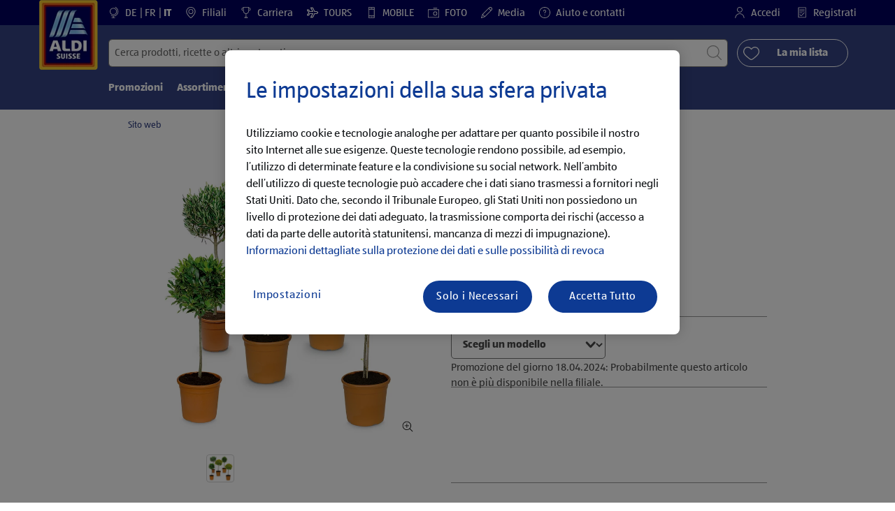

--- FILE ---
content_type: text/html;charset=utf-8
request_url: https://www.aldi-suisse.ch/it/p.piante-toscane.000000000000114311.html
body_size: 40400
content:
<!doctype html>
<html lang="it">
    <head>
        




<meta charset="utf-8"/>
<meta http-equiv="x-ua-compatible" content="ie=edge"/>
<meta name="viewport" content="width=device-width, initial-scale=1, shrink-to-fit=no"/>
<meta http-equiv="x-dns-prefetch-control" content="on"/>

    
    
    <script defer="defer" type="text/javascript" src="https://rum.hlx.page/.rum/@adobe/helix-rum-js@%5E2/dist/micro.js" data-routing="env=prod,tier=publish,ams=Aldi International Services GmbH And Co.oHG"></script>
<link rel="alternate" hreflang="it-ch" href="https://www.aldi-suisse.ch/it/p.piante-toscane.000000000000114311.html"/>

    
    
    <link rel="alternate" hreflang="de-ch" href="https://www.aldi-suisse.ch/de/p.toskana-staemmchen.000000000000114311.html"/>

    
    
    <link rel="alternate" hreflang="fr-ch" href="https://www.aldi-suisse.ch/fr/p.arbustes-de-toscane.000000000000114311.html"/>


    
        <link sizes="57x57" rel="apple-touch-icon" href="https://s7g10.scene7.com/is/image/aldi/G19-IOS-XXXS/apple-touch-icon-180x180.png"/>
    
        <link sizes="60x60" rel="apple-touch-icon" href="https://s7g10.scene7.com/is/image/aldi/G19-IOS-XXS/apple-touch-icon-180x180.png"/>
    
        <link sizes="76x76" rel="apple-touch-icon" href="https://s7g10.scene7.com/is/image/aldi/G19-IOS-S/apple-touch-icon-180x180.png"/>
    
        <link sizes="144x144" rel="apple-touch-icon" href="https://s7g10.scene7.com/is/image/aldi/G19-IOS-XL/apple-touch-icon-180x180.png"/>
    
        <link sizes="72x72" rel="apple-touch-icon" href="https://s7g10.scene7.com/is/image/aldi/G19-IOS-XS/apple-touch-icon-180x180.png"/>
    
        <link sizes="120x120" rel="apple-touch-icon" href="https://s7g10.scene7.com/is/image/aldi/G19-IOS-L/apple-touch-icon-180x180.png"/>
    
        <link sizes="114x114" rel="apple-touch-icon" href="https://s7g10.scene7.com/is/image/aldi/G19-IOS-M/apple-touch-icon-180x180.png"/>
    
        <link sizes="152x152" rel="apple-touch-icon" href="https://s7g10.scene7.com/is/image/aldi/G19-IOS-XXL/apple-touch-icon-180x180.png"/>
    
        <link sizes="180x180" rel="apple-touch-icon" href="https://s7g10.scene7.com/is/image/aldi/G19-IOS-XXXL/apple-touch-icon-180x180.png"/>
    
    
        <link type="image/png" sizes="32x32" rel="icon" href="https://s7g10.scene7.com/is/image/aldi/G19-FAV-S/favicon-194x194.png"/>
    
        <link type="image/png" sizes="194x194" rel="icon" href="https://s7g10.scene7.com/is/image/aldi/G19-FAV-XL/favicon-194x194.png"/>
    
        <link type="image/png" sizes="16x16" rel="icon" href="https://s7g10.scene7.com/is/image/aldi/G19-FAV-XS/favicon-194x194.png"/>
    
        <link type="image/png" sizes="192x192" rel="icon" href="https://s7g10.scene7.com/is/image/aldi/G19-FAV-L/favicon-194x194.png"/>
    
        <link type="image/png" sizes="96x96" rel="icon" href="https://s7g10.scene7.com/is/image/aldi/G19-FAV-M/favicon-194x194.png"/>
    
        <link rel="mask-icon" href="https://s7g10.scene7.com/is/image/aldi/G19-FAV-XS/safari-pinned-tab.svg" color="#ffffff"/>
        <meta name="msapplication-TileImage" content="https://s7g10.scene7.com/is/image/aldi/G19-IOS-XL/mstile-310x310.png"/>
        <link rel="manifest" href="https://www.aldi-suisse.ch/manifest.json"/>



<meta name="country" content="ch"/>
<meta name="language" content="it"/>
<meta name="homepath" content="/it/homepage.html"/>


<title>Piante toscane | ALDI SUISSE</title>
<meta name="title" content="Piante toscane | ALDI SUISSE"/>
<meta name="description" content="La qualità è così divertente a questi prezzi bassi. Piante toscane al prezzo basso ALDI - ora nel tuo negozio ALDI SUISSE. "/>

<meta name="robots" content="noindex"/>




    <link rel="canonical" href="https://www.aldi-suisse.ch/it/p.piante-toscane.000000000000114311.html"/>
    



<link rel="preconnect" href="//s7g10.scene7.com" crossorigin/>

<link rel="preconnect" href="//accounts.google.com" crossorigin/>
<link rel="preconnect" href="//assets.adobedtm.com" crossorigin/>
<link rel="preconnect" href="//apis.google.com" crossorigin/>
<link rel="preconnect" href="//cdn.cookielaw.org" crossorigin/>
<link rel="preconnect" href="//connect.facebook.net" crossorigin/>
<link rel="preconnect" href="//appleid.cdn-apple.com" crossorigin/>
<link rel="preconnect" href="//service.force.com" crossorigin/>









    



	<script type="application/ld+json">
    	{
  "@context": "https://schema.org/",
  "@type": "BreadcrumbList",
  "itemListElement": [
    {
      "@type": "ListItem",
      "position": 1,
      "name": "Sito web"
    }
  ]
}
    </script>



 <meta class="page-information-dtml" data-dtmlibrary="//assets.adobedtm.com/1a449bc36397/67c61031af5c/launch-30d2e906e0b8.min.js"/>


    
<script src="/apps/aldi/settings/wcm/designs/clientlib-launch.ot-222010925-ot.min.js"></script>






    
<meta property="og:title" content="I miei prodotti ALDI SUISSE consigliati: Piante toscanea"/>

<meta property="og:description" content="Dal giorno 18.04.2024 sarà disponibile la seguente offerta presso ALDI SUISSE.
Tutte le informazioni sono disponibili su: https://to.aldi.in/4e0tPdx
Buon divertimento!
"/>
<meta property="og:type" content="Website"/>
<meta property="og:url" content="https://www.aldi-suisse.ch/it/p.piante-toscane.000000000000114311.html"/>

<meta property="og:image" content="https://s7g10.scene7.com/is/image/aldi/202404300241"/>
<meta property="og:site_name" content="ALDI SUISSE - Homepage"/>
 


<meta name="twitter:title" content="Piante toscane | ALDI SUISSE"/>
<meta name="twitter:description" content="La qualità è così divertente a questi prezzi bassi. Piante toscane al prezzo basso ALDI - ora nel tuo negozio ALDI SUISSE. "/>
<meta name="twitter:url" content="https://www.aldi-suisse.ch/it/p.piante-toscane.000000000000114311.html"/>
<meta name="twitter:image" content="https://s7g10.scene7.com/is/image/aldi/202404300241"/>
<meta name="twitter:site"/>
<meta name="twitter:card"/>


<link rel="preload" href="/apps/aldi/settings/wcm/designs/fonts/ALDISUEDOffice-Regular.eot" as="font" type="font/eot" crossorigin="anonymous"/>
<link rel="preload" href="/apps/aldi/settings/wcm/designs/fonts/ALDISUEDOffice-Regular.eot?#iefix" as="font" type="font/eot" crossorigin="anonymous"/>
<link rel="preload" href="/apps/aldi/settings/wcm/designs/fonts/ALDISUEDOffice-Regular.woff2" as="font" type="font/woff2" crossorigin="anonymous"/>
<link rel="preload" href="/apps/aldi/settings/wcm/designs/fonts/ALDISUEDOffice-Regular.woff" as="font" type="font/woff" crossorigin="anonymous"/>
<link rel="preload" href="/apps/aldi/settings/wcm/designs/fonts/ALDISUEDOffice-Regular.svg#ALDISUEDOffice-Regular" as="font" type="image/svg+xml" crossorigin="anonymous"/>
<link rel="preload" href="/apps/aldi/settings/wcm/designs/fonts/ALDISUEDOffice-Bold.eot" as="font" type="font/eot" crossorigin="anonymous"/>
<link rel="preload" href="/apps/aldi/settings/wcm/designs/fonts/ALDISUEDOffice-Bold.eot?#iefix" as="font" type="font/eot" crossorigin="anonymous"/>
<link rel="preload" href="/apps/aldi/settings/wcm/designs/fonts/ALDISUEDOffice-Bold.woff2" as="font" type="font/woff2" crossorigin="anonymous"/>
<link rel="preload" href="/apps/aldi/settings/wcm/designs/fonts/ALDISUEDOffice-Bold.woff" as="font" type="font/woff" crossorigin="anonymous"/>
<link rel="preload" href="/apps/aldi/settings/wcm/designs/fonts/ALDISUEDOffice-Bold.svg#ALDISUEDOffice-Bold" as="font" type="image/svg+xml" crossorigin="anonymous"/>
<link rel="preload" href="/apps/aldi/settings/wcm/designs/fonts/fontawesome-webfont.eot?v=4.7.0" as="font" type="font/eot" crossorigin="anonymous"/>
<link rel="preload" href="/apps/aldi/settings/wcm/designs/fonts/fontawesome-webfont.eot?#iefix&v=4.7.0" as="font" type="font/eot" crossorigin="anonymous"/>
<link rel="preload" href="/apps/aldi/settings/wcm/designs/fonts/fontawesome-webfont.woff2?v=4.7.0" as="font" type="font/woff2" crossorigin="anonymous"/>
<link rel="preload" href="/apps/aldi/settings/wcm/designs/fonts/fontawesome-webfont.woff?v=4.7.0" as="font" type="font/woff" crossorigin="anonymous"/>
<link rel="preload" href="/apps/aldi/settings/wcm/designs/fonts/fontawesome-webfont.svg?v=4.7.0#fontawesomeregular" as="font" type="image/svg+xml" crossorigin="anonymous"/>
<link rel="preload" href="/apps/aldi/settings/wcm/designs/fonts/Brandon-Grotesque-W05-Regular.woff" as="font" type="font/woff" crossorigin="anonymous"/>
<link rel="preload" href="/apps/aldi/settings/wcm/designs/fonts/Brandon-Grotesque-W05-Regular.woff2" as="font" type="font/woff2" crossorigin="anonymous"/>

        
    
<script src="/apps/aldi/settings/wcm/designs/clientlib-header.ot-222010925-ot.min.js"></script>






    
<link rel="stylesheet" href="/etc.clientlibs/foundation/clientlibs/form.ot-222010925-ot.min.css" type="text/css">
<link rel="stylesheet" href="/apps/aldi/settings/wcm/designs/clientlib-base.ot-222010925-ot.min.css" type="text/css">
<link rel="stylesheet" href="/apps/aldi/settings/wcm/designs/clientlib-all.ot-222010925-ot.min.css" type="text/css">








        

<meta class="page-information" data-targetcategory="Frutta e verdura:Piante e fiori:Cespugli, alberi e arbusti" data-sitetitle="aldi" data-language="IT" data-subsubcategory=":frutta e verdura:cespugli, alberi e arbusti" data-subcategory=":frutta e verdura" data-country="CH" data-pagetype="product-template" data-pagename="000000000000114311"/>

    
<script src="/etc.clientlibs/clientlibs/granite/jquery.ot-222010925-ot.min.js"></script>
<script src="/etc.clientlibs/clientlibs/granite/utils.ot-222010925-ot.min.js"></script>
<script src="/etc.clientlibs/clientlibs/granite/jquery/granite.ot-222010925-ot.min.js"></script>
<script src="/etc.clientlibs/foundation/clientlibs/jquery.ot-222010925-ot.min.js"></script>
<script src="/etc.clientlibs/foundation/clientlibs/shared.ot-222010925-ot.min.js"></script>
<script src="/etc.clientlibs/cq/personalization/clientlib/underscore.ot-222010925-ot.min.js"></script>
<script src="/etc.clientlibs/cq/personalization/clientlib/personalization/kernel.ot-222010925-ot.min.js"></script>
<script src="/etc.clientlibs/foundation/clientlibs/form.ot-222010925-ot.min.js"></script>
<script src="/apps/aldi/settings/wcm/designs/clientlib-datalayer.ot-222010925-ot.min.js"></script>



<script>
    if ($.aldiDtmController) {
        $.aldiDtmController.initAldiPageInformation();
    }
</script>

    </head>
    
    <body is-author="false">
        <div class="waiticon-loading"></div>
        <div id="targetpopup"></div>
        
<input id="pcaLibrary" type="hidden" data-pca-privacy-settings="true" data-pca-style="/apps/aldi/settings/wcm/designs/clientlib-pca-address-lookup/css/address-3.40.css" data-pca-library="/apps/aldi/settings/wcm/designs/clientlib-pca-address-lookup/js/address-3.40.js"/>
        
    
    


<div class="modal-white modal" id="c-modal" tabindex="-1" role="dialog" aria-labelledby="c-modal-label" aria-hidden="true" data-publish-date="Mon Aug 15 09:40:44 UTC 2022" data-showpcookieoverley="false">
    
    
    
    
    
    
    
    
    
    
    
    
    <div class="modal-dialog modal-dialog-centered medium-width">
        <div class="modal-content modal-content_scroll">
        <form class="cookie-content-from" name="cookie-content-from" data-snackbar-title="Impostazioni modificate" data-snackbar-message="Le tue impostazioni sulla privacy sono state modificate con successo!">
            <!-- Modal Header -->
            <div class="modal-header header-spacing">
                <h5 class="modal-title mb-3" id="previous-address-modal-label">Le impostazioni della sua sfera privata</h5>
            </div>
            <!-- Modal body -->
            <div class="modal-body side-spacing">
                <div class="bottom-spacing d-none d-sm-block">
                    Utilizziamo cookie e tecnologie analoghe per adattare per quanto possibile il nostro sito Internet alle sue esigenze. Queste tecnologie rendono possibile, ad esempio, l’utilizzo di determinate feature e la condivisione su social network. Nell’ambito dell’utilizzo di queste tecnologie può accadere che i dati siano trasmessi a fornitori negli Stati Uniti. Dato che, secondo il Tribunale Europeo, gli Stati Uniti non possiedono un livello di protezione dei dati adeguato, la trasmissione comporta dei rischi (accesso a dati da parte delle autorità statunitensi, mancanza di mezzi di impugnazione). &nbsp;<a href="https://www.aldi-suisse.ch/it/informazioni/protezione-dei-dati.html#ErhebungVerarbeitung">Informazioni dettagliate sulla protezione dei dati e sulle possibilità di revoca</a>
                </div>
                <div class="bottom-spacing d-block d-sm-none">
                    Utilizziamo cookie e tecnologie analoghe per adattare per quanto possibile il nostro sito Internet alle sue esigenze. Queste tecnologie rendono possibile, ad esempio, l’utilizzo di determinate feature e la condivisione su social network. Nell’ambito dell’utilizzo di queste tecnologie può accadere che i dati siano trasmessi a fornitori negli Stati Uniti. Dato che, secondo il Tribunale Europeo, gli Stati Uniti non possiedono un livello di protezione dei dati adeguato, la trasmissione comporta dei rischi (accesso a dati da parte delle autorità statunitensi, mancanza di mezzi di impugnazione). &nbsp;<a href="https://www.aldi-suisse.ch/it/informazioni/protezione-dei-dati.html#ErhebungVerarbeitung">Informazioni dettagliate sulla protezione dei dati e sulle possibilità di revoca</a></div>
                <label class="cookiePreferences__content bottom-spacing">
                    <label class="content--label">Cookie necessari</label>
                    <div class="content--alignmentItems">
                        <label class="custom-control custom-checkbox content--checkbox checkbox-opacity">
                            <input type="checkbox" checked="checked" disabled="disabled" class="custom-control-input"/>
                            <span class="custom-control-indicator"></span>
                        </label>
                    </div>
                    <div class="above-spacing d-none d-sm-block description-spacing">Questi cookie sono necessari al funzionamento della pagina web, per cui non possono essere disattivati.&nbsp;<a href="https://www.aldi-suisse.ch/it/informazioni/protezione-dei-dati.html#Cookies">Scopri di più</a></div>
                    <div class="above-spacing d-block d-sm-none description-spacing">Questi cookie sono necessari al funzionamento della pagina web, per cui non possono essere disattivati.&nbsp;<a href="https://www.aldi-suisse.ch/it/informazioni/protezione-dei-dati.html#Cookies">Scopri di più</a></div>
                </label>
                <label class="cookiePreferences__content bottom-spacing" for="marketing">
                    <span class="content--label">Cookie di marketing e personalizzazione</span>
                    <div class="content--alignmentItems">
                        <label class="custom-control custom-checkbox content--checkbox">
                            <input type="checkbox" name="marketing" id="marketing" class="custom-control-input"/>
                            <span class="custom-control-indicator"></span>
                        </label>
                    </div>
                    <div class="above-spacing d-none d-sm-block description-spacing">Questi cookie permettono a voi di ricevere contenuti di siti Internet adeguati al suo comportamento di utenti, e a noi di adattare in modo ottimale la nostra pagina web agli interessi dei nostri clienti sulla base di statistiche di utilizzo.&nbsp;<a href="https://www.aldi-suisse.ch/it/informazioni/protezione-dei-dati.html#Marketingtools">Scopri di più</a></div>
                    <div class="above-spacing d-block d-sm-none description-spacing">Questi cookie permettono a voi di ricevere contenuti di siti Internet adeguati al suo comportamento di utenti, e a noi di adattare in modo ottimale la nostra pagina web agli interessi dei nostri clienti sulla base di statistiche di utilizzo.&nbsp;<a href="https://www.aldi-suisse.ch/it/informazioni/protezione-dei-dati.html#Marketingtools">Scopri di più</a></div>
                </label>
                <label class="cookiePreferences__content" for="thirdparty">
                    <span class="content--label">Operatore terzo</span>
                    <div class="content--alignmentItems">
                        <label class="custom-control custom-checkbox content--checkbox">
                            <input type="checkbox" name="thirdparty" id="thirdparty" class="custom-control-input"/>
                            <span class="custom-control-indicator"></span>
                        </label>
                    </div>
                    <div class="above-spacing d-none d-sm-block description-spacing">Con queste funzioni potete utilizzare altri servizi e tecnologie di fornitori terzi e consentire a noi e a terzi un’ulteriore personalizzazione.&nbsp;<a href="https://www.aldi-suisse.ch/it/informazioni/protezione-dei-dati.html#Plugins">Scopri di più</a></div>
                    <div class="above-spacing d-block d-sm-none description-spacing">Con queste funzioni potete utilizzare altri servizi e tecnologie di fornitori terzi e consentire a noi e a terzi un’ulteriore personalizzazione.&nbsp;<a href="https://www.aldi-suisse.ch/it/informazioni/protezione-dei-dati.html#Plugins">Scopri di più</a></div>
                </label>
                
            </div>
            <!-- Modal footer -->
            <div class="modal-footer cookie-expiration-months pt-2 d-block" data-expirationmonths="4" data-rejectionmonths="2">
                <div class="row modalCookie__footer">
                    <div class="col-md-6 text-center">
                        <button class="btn btn-secondary btn-minwidth js-privacy-savePreferences" type="button" data-dismiss="modal">Conferma della selezione</button>
                    </div>
                    <div class="col-md-6 text-center">
                        <button class="btn btn-primary btn-minwidth js-privacy-accept" type="button" data-dismiss="modal">Conferma tutti</button>
                    </div>
                </div>
            </div>
        </form>
        </div>
    </div>
</div>







<header tabindex="-1" class="newMegaMenu at-page-sticky-header overlap-index">
    <div id="youtube-cookie-content" class="d-none hidden-print" data-yc-time="365">
        <div><p>Facciamo presente che facendo partire il video i dati vengono trasmessi al relativo provider. Per ulteriori informazioni in merito consulta l’<a href="/it/informazioni/protezione-dei-dati.html">Informativa sulla protezione dei dati</a>.  </p>
</div>
        <div class="text-right">
            <button type="button" class="btn-link youtube-cookie-enabled">
                Accetta
            </button>
            <span class="sr-only">Rifiuta</span>
        </div>
    </div>

    
    

    

    
    
    <div class="row skipHeader d-none">
        <button class="btn btn-invisible-black skipHeader__skipButton" aria-label="Salta la barra del menù">Salta la barra del menù</button>
    </div>
    <div id="container-fluid_header-logo">
        <div class="container-fluid">
            <div class="row">
                <div class="col">
                    <div class="logo">
                        <a href="/it/homepage.html" class="logo logoHeader at-welcomemessage_lbl" title="ALDI SUISSE AG">
                            
                            <img class="at-aldi-logo_imglnk lazyload assetTrackingRedirect" data-src="https://s7g10.scene7.com/is/image/aldi/ALDI%20SUISSE%20LOGO-header?fmt=png-alpha" data-assetcomponenttype="g05_header" data-srcset="https://s7g10.scene7.com/is/image/aldi/ALDI%20SUISSE%20LOGO-header?$G05-Logo-S$&amp;fmt=png-alpha 576w,https://s7g10.scene7.com/is/image/aldi/ALDI%20SUISSE%20LOGO-header?$G05-Logo-XL$&amp;fmt=png-alpha 1200w,https://s7g10.scene7.com/is/image/aldi/ALDI%20SUISSE%20LOGO-header?$G05-Logo-XS$&amp;fmt=png-alpha 320w,https://s7g10.scene7.com/is/image/aldi/ALDI%20SUISSE%20LOGO-header?$G05-Logo-L$&amp;fmt=png-alpha 992w,https://s7g10.scene7.com/is/image/aldi/ALDI%20SUISSE%20LOGO-header?$G05-Logo-M$&amp;fmt=png-alpha 768w" alt="ALDI SUISSE" role="presentation" title="ALDI SUISSE AG" width="45" data-asset-id="8d1ea971-6e5f-4f18-86d3-98073b7fc58b"/>
                        </a>
                    </div>
                </div>
            </div>
        </div>
    </div>
    <div class="dark-block at-metanavigation_lnk">
        <div class="container-fluid">
            <div class="row">
                <div id="left_top_menu" class="col-md-12 invisible">
                    <ul class="navbar_short-links-top float-left">
                        
                        
                            <li id="language-selector" class="navbar_short-links-top_language">
                                <svg class="ico ico-inline ico-1-4x mr-1" focusable="false" aria-hidden="true">
                                    <use xlink:href="/apps/aldi/settings/wcm/designs/images/icons.svg#globe-stand"></use>
                                </svg>
                                
                                
                                    
                                    
                                    
                                    
                                        <a lang="de" href="/de/p.toskana-staemmchen.000000000000114311.html">
                                            DE
                                        </a>
                                        
                                    
                                
                                    
                                    
                                    
                                    
                                        <a lang="fr" href="/fr/p.arbustes-de-toscane.000000000000114311.html">
                                            FR
                                        </a>
                                        
                                    
                                
                                    
                                    
                                    
                                    
                                        <a lang="it" href="/it/p.piante-toscane.000000000000114311.html" style="pointer-events: none;" class="active">
                                            IT
                                        </a>
                                        
                                    
                                
                             </li>
                         
                     </ul>
                     <div>
                         <nav class="menu_top_header">
                             <ul>
                                 <li class="navbar_short-links-top_language">
                                     
                                     
                                     <a href="/it/filiali-e-orari-dapertura.html" target="_self" rel="noreferrer">
                                         <svg class="ico ico-inline ico-1-4x mr-1" focusable="false" aria-hidden="true">
                                             <use xlink:href="/apps/aldi/settings/wcm/designs/images/icons.svg#map-marker"></use>
                                         </svg>
                                         Filiali
                                     </a>
                                 </li>
<li class="navbar_short-links-top_language">
                                     
                                     
                                     <a href="https://to.aldi.in/4akcY4m" target="_blank" rel="noreferrer">
                                         <svg class="ico ico-inline ico-1-4x mr-1" focusable="false" aria-hidden="true">
                                             <use xlink:href="/apps/aldi/settings/wcm/designs/images/icons.svg#trophy"></use>
                                         </svg>
                                         Carriera
                                     </a>
                                 </li>
<li class="navbar_short-links-top_language">
                                     
                                     
                                     <a href="https://to.aldi.in/3DUnzHb" target="_blank" rel="noreferrer">
                                         <svg class="ico ico-inline ico-1-4x mr-1" focusable="false" aria-hidden="true">
                                             <use xlink:href="/apps/aldi/settings/wcm/designs/images/icons.svg#travel"></use>
                                         </svg>
                                         TOURS
                                     </a>
                                 </li>
<li class="navbar_short-links-top_language">
                                     
                                     
                                     <a href="https://to.aldi.in/40hNOPo" target="_blank" rel="noreferrer">
                                         <svg class="ico ico-inline ico-1-4x mr-1" focusable="false" aria-hidden="true">
                                             <use xlink:href="/apps/aldi/settings/wcm/designs/images/icons.svg#mobile"></use>
                                         </svg>
                                         MOBILE
                                     </a>
                                 </li>
<li class="navbar_short-links-top_language">
                                     
                                     
                                     <a href="https://to.aldi.in/3DZazQI" target="_blank" rel="noreferrer">
                                         <svg class="ico ico-inline ico-1-4x mr-1" focusable="false" aria-hidden="true">
                                             <use xlink:href="/apps/aldi/settings/wcm/designs/images/icons.svg#camera"></use>
                                         </svg>
                                         FOTO
                                     </a>
                                 </li>
<li class="navbar_short-links-top_language">
                                     
                                     
                                     <a href="https://to.aldi.in/4fVdCXr" target="_self" rel="noreferrer">
                                         <svg class="ico ico-inline ico-1-4x mr-1" focusable="false" aria-hidden="true">
                                             <use xlink:href="/apps/aldi/settings/wcm/designs/images/icons.svg#pencil"></use>
                                         </svg>
                                         Media
                                     </a>
                                 </li>
<li class="navbar_short-links-top_language">
                                     
                                     
                                     <a href="/it/aiuto-e-contatti.html" target="_self" rel="noreferrer">
                                         <svg class="ico ico-inline ico-1-4x mr-1" focusable="false" aria-hidden="true">
                                             <use xlink:href="/apps/aldi/settings/wcm/designs/images/icons.svg#question-circle"></use>
                                         </svg>
                                         Aiuto e contatti
                                     </a>
                                 </li>

                                 <li class="moreButton navbar_short-links-top_language " onclick="menuHeaderMoreButton()">
                                    <a class="dropdownButton">
                                               <svg class="ico ico-inline partner-brand-button-icon" focusable="false" aria-hidden="true">
                                                   <use xlink:href="/apps/aldi/settings/wcm/designs/images/icons.svg#arrow-down"></use>
                                               </svg>
                                               <button class="btn btn-secondary dropdown-toggle" type="button" id="dropdownMenuButton">
                                                   
                                               </button>
                                   </a>
                                   <ul class="dropDownMenuList"></ul>
                                   
                                </li> 
                             </ul>
                         </nav>
                     </div>
                     <ul class="navbar_short-links-top float-right pl-0">
                         <li class="cq-cc-profile-not-anonymous navbar_short-links-top_left pr-0" style="display: none">
                             <a href="/it/my-profile.html" class="mr-0 mr-md-4 myprofile_btn">
                                 <svg class="ico ico-inline ico-1-4x mr-1" focusable="false" aria-hidden="true">
                                     <use xlink:href="/apps/aldi/settings/wcm/designs/images/icons.svg#user"></use>
                                 </svg>
                                 Il mio profilo
                             </a>
                             <button id="logout" class="logout-button at-logout_lnk">
                                 <svg class="ico ico-inline ico-1-4x mr-1" focusable="false" aria-hidden="true">
                                     <use xlink:href="/apps/aldi/settings/wcm/designs/images/icons.svg#sign-out"></use>
                                 </svg>
                                 Logout
                             </button>
                         </li>
                         <li class="cq-cc-profile-anonymous navbar_short-links-top_left pr-0">
                             <a href="/it/log-in.html" class="at-login_lnk login-redirect">
                                 <svg class="ico ico-inline ico-1-4x mr-1" focusable="false" aria-hidden="true">
                                     <use xlink:href="/apps/aldi/settings/wcm/designs/images/icons.svg#user"></use>
                                 </svg>
                                 Accedi
                             </a>
                             <a href="/it/log-in.html#registrazione" data-register-redirect="#registrazione" class="register-redirect">
                                 <svg class="ico ico-inline ico-1-4x mr-1" focusable="false" aria-hidden="true">
                                     <use xlink:href="/apps/aldi/settings/wcm/designs/images/icons.svg#tests"></use>
                                 </svg>
                                 Registrati
                             </a>
                         </li>
                     </ul>
                 </div>
             </div>
         </div>
     </div>
 

    
    <div class="container-fluid navbar-secondline">
        <div class="row">
            <div class="col-sm-12 navbar-second">
                <div class="second-line">
                    <div class="navbar-searchForm">
                            
                            <form id="querySearchForm" method="GET" action="/ch/it/search/.searchRedirect" data-redirect-search="/it/search.html">
                                <div class="input-group searchInputHeader no-shoppable">
                                    
                                    <input name="search" type="text" id="input_search" class="form-control at-input-search_txt pr-16" data-searchpath="fakePath" placeholder="Cerca prodotti, ricette o altri contenuti" aria-label="Cercare" data-max="4" maxlength="128"/>
                                        <input type="text" id="input_search_hidden" tabindex="-1" class="form-control" aria-label="Cercare"/>
                                    <div class="close-search-field at-closesearch_btn" aria-label="Chiudi il campo di ricerca">
                                        <button type="button" class="btn btn-ico btn-invisible-black js-reset-search" aria-hidden="true">
                                            <svg class="ico" aria-hidden="true" focusable="false">
                                                <use xlink:href="/apps/aldi/settings/wcm/designs/images/icons.svg#delete"></use>
                                            </svg>
                                            <span class="sr-only">
    Reimposta termine di ricercar
</span>
                                        </button>
                                    </div>
                                    <button type="submit" class="btn btn-ico btn-invisible-black btn-search-submit js-search-header" aria-hidden="true">
                                        <svg class="ico" aria-hidden="true" focusable="false">
                                            <use xlink:href="/apps/aldi/settings/wcm/designs/images/icons.svg#search"></use>
                                        </svg>
                                        <span class="sr-only">
    Avvia ricerca
</span>
                                    </button>
                                </div>
                            </form>
                    </div>
                    <div class="navbar-buttons-container">
                        <div class="navbar-buttons-mylist" aria-label="La mia lista">
                            <a href="/it/my-profile/my-list.html" class="btn btn-outline-primary btn-block js-btn-heart" data-id="">
                                <span class="wishlist_amount d-none" aria-label="Prodotti nella mia lista" data-label-wishlist="Prodotti nella mia lista" role="img"></span>
                                <svg class="ico mr-1">
                                    <use xlink:href="/apps/aldi/settings/wcm/designs/images/icons.svg#heart"></use>
                                </svg>
                                <span class="pl-4 pr-4">La mia lista</span>
                            </a>
                        </div>
                        <div class="navbar-buttons">
                            <button id="searchButtonMobile" class="btn-search collapsed navbar-toggle d-lg-none" type="button" data-toggle="collapse" data-target="#header_search" aria-expanded="true" aria-label="Toggle search">
                                <svg class="ico ico-inline" aria-hidden="true" focusable="false">
                                    <use xlink:href="/apps/aldi/settings/wcm/designs/images/icons.svg#search"></use>
                                </svg>
                            </button>
                            <a href="/it/my-profile/my-list.html" class="d-lg-none btn-my-list" data-id="">
                                <span class="wishlist_amount d-none" aria-label="Prodotti nella mia lista" data-label-wishlist="Prodotti nella mia lista" role="img"></span>
                                <svg class="ico ico-bars ico-inline" aria-hidden="true">
                                    <use xlink:href="/apps/aldi/settings/wcm/designs/images/icons.svg#heart"></use>
                                </svg>
                            </a>
                                
                            <button class="btn-menu collapsed navbar-toggle" type="button" data-toggle="collapse" data-target="#header_menu" aria-controls="header_menu" aria-expanded="true" aria-label="Toggle navigation">
                                <svg class="ico ico-bars ico-inline" aria-hidden="true">
                                    <use xlink:href="/apps/aldi/settings/wcm/designs/images/icons.svg#bars"></use>
                                </svg>
                                <svg class="ico ico-close ico-inline" aria-hidden="true">
                                    <use xlink:href="/apps/aldi/settings/wcm/designs/images/icons.svg#close"></use>
                                </svg>
                            </button>
                        </div>
                    </div>
                </div>
                <nav class="third-line">
                    <div class="navbar navbar-collapse collapsed mobmenuspace d-none d-lg-block at-headerMenu-Lbl" id="header_menu">
                        <ul class="navbar_main-links" role="menubar" aria-hidden="false">
                            
                                
                                <li class="navbar_main_firstLevel " role="none">
                                    
                                    
                                    
                                    <a class="navbar_main-links_firstLevel menu1Level at-menu1_lnk" aria-haspopup="true" aria-expanded="false" role="menuitem" href="/it/promozioni.html" target="_self" title="Vai alle offerte" rel="noreferrer" aria-controls="subMenu-1">
                                        Promozioni
                                    </a>
                                    <div class="subMenu2level collapse at-subMenu_lst" id="subMenu-1">
                                        <div class="row">
                                            <div class="col-3">
                                                <ul class="has-sub-menu" role="menu">
                                                    <li>
                                                        
                                                        
                                                        
                                                        <a role="menuitem" href="/it/promozioni/d.26-01-2026.html" target="_self" title="Offerte attuali al prezzo ALDI" rel="noreferrer">
                                                            lunedì, 26.01.2026
                                                        </a>
                                                        
                                                    </li>
                                                
                                                    <li>
                                                        
                                                        
                                                        
                                                        <a role="menuitem" href="/it/promozioni/d.22-01-2026.html" target="_self" title="Offerte attuali al prezzo ALDI" rel="noreferrer">
                                                            giovedì, 22.01.2026
                                                        </a>
                                                        
                                                    </li>
                                                
                                                    <li>
                                                        
                                                        
                                                        
                                                        <a role="menuitem" href="/it/promozioni/d.19-01-2026.html" target="_self" title="Offerte attuali al prezzo ALDI" rel="noreferrer">
                                                            lunedì, 19.01.2026
                                                        </a>
                                                        
                                                    </li>
                                                
                                                    <li>
                                                        
                                                        
                                                        
                                                        <a role="menuitem" href="/it/promozioni/d.15-01-2026.html" target="_self" title="Offerte attuali al prezzo ALDI" rel="noreferrer">
                                                            giovedì, 15.01.2026
                                                        </a>
                                                        
                                                    </li>
                                                
                                                    <li>
                                                        
                                                        
                                                        
                                                        <a role="menuitem" href="/it/promozioni/superdeal-da-gio-15-1-2026.html" target="_self" title="SuperDeal da gio, 15.1.2026" rel="noreferrer">
                                                            SuperDeal da gio, 15.1.2026
                                                        </a>
                                                        
                                                    </li>
                                                
                                                    <li>
                                                        
                                                        
                                                        
                                                        <a role="menuitem" href="/it/promozioni/settimana-e-brochure.html" target="_self" title="Settimana ALDI SUISSE" rel="noreferrer">
                                                            Settimana ALDI e brochure
                                                        </a>
                                                        
                                                    </li>
                                                
                                                    <li>
                                                        
                                                        
                                                        
                                                        <a role="menuitem" href="/it/promozioni/aldi-suisse-newsletter.html" target="_self" title="ALDI SUISSE Newsletter abonnieren | ALDI SUISSE" rel="noreferrer">
                                                            ALDI SUISSE Newsletter
                                                        </a>
                                                        
                                                    </li>
                                                </ul>
                                            </div>
                                            <div class="col-4">
                                                <div class="menu3level-container">
                                                    <ul class="menu3level-1">
                                                    </ul>
                                                    <ul class="menu3level-2">
                                                    </ul>
                                                </div>
                                            </div>
                                            <div class="col-5">
                                                <a class="imglink" aria-hidden="true" tabindex="-1" href="/it/promozioni.html" rel="noreferrer">
                                                    
                                                    <img class="img-fluid lazyload" data-src="https://s7g10.scene7.com/is/image/aldi/Bild_Megamenu_960x570_Aktionen_IT" data-srcset="https://s7g10.scene7.com/is/image/aldi/Bild_Megamenu_960x570_Aktionen_IT?$G05-S$ 576w,https://s7g10.scene7.com/is/image/aldi/Bild_Megamenu_960x570_Aktionen_IT?$G05-XL$ 1200w,https://s7g10.scene7.com/is/image/aldi/Bild_Megamenu_960x570_Aktionen_IT?$G05-XS$ 320w,https://s7g10.scene7.com/is/image/aldi/Bild_Megamenu_960x570_Aktionen_IT?$G05-L$ 992w,https://s7g10.scene7.com/is/image/aldi/Bild_Megamenu_960x570_Aktionen_IT?$G05-M$ 768w" data-asset-id="84fa4f9a-136a-4da0-adbe-b00b128f3cf9"/>
                                                    
                                                    
                                                </a>
                                            </div>
                                        </div>
                                    </div>
                                </li>
                            
                                
                                <li class="navbar_main_firstLevel " role="none">
                                    
                                    
                                    
                                    <a class="navbar_main-links_firstLevel menu1Level at-menu1_lnk" aria-haspopup="true" aria-expanded="false" role="menuitem" href="/it/assortimento.html" target="_self" title="Assortimento" rel="noreferrer" aria-controls="subMenu-2">
                                        Assortimento
                                    </a>
                                    <div class="subMenu2level collapse at-subMenu_lst" id="subMenu-2">
                                        <div class="row">
                                            <div class="col-3">
                                                <ul class="has-sub-menu" role="menu">
                                                    <li>
                                                        
                                                        
                                                        
                                                        <a class="containSubMenu at-submenu_lnk" role="menuitem" href="/it/assortimento/Riconoscimenti.html" title="Riconoscimenti" rel="noreferrer">
                                                            Riconoscimenti
                                                        </a>
                                                        <ul class="d-none sub3levelMenu" role="menu">
                                                            <li>
                                                                
                                                                <a href="/it/assortimento/Riconoscimenti/vincitore-del-test.html" target="_self" title="Vincitore del test" rel="noreferrer">
                                                                    Vincitore del test
                                                                </a>
                                                            </li>
                                                        
                                                            <li>
                                                                
                                                                <a href="/it/assortimento/Riconoscimenti/marchi-di-qualita.html" target="_self" title="Marchi di qualità" rel="noreferrer">
                                                                    Marchi di qualità
                                                                </a>
                                                            </li>
                                                        </ul>
                                                    </li>
                                                
                                                    <li>
                                                        
                                                        
                                                        
                                                        <a role="menuitem" href="/it/assortimento/prezzi-sempre-piu-bassi.html" target="_self" title="Prezzi sempre più bassi" rel="noreferrer">
                                                            Prezzi sempre più bassi
                                                        </a>
                                                        
                                                    </li>
                                                
                                                    <li>
                                                        
                                                        
                                                        
                                                        <a class="containSubMenu at-submenu_lnk" role="menuitem" href="/it/assortimento/gourmet.html" title="Gourmet" rel="noreferrer">
                                                            Gourmet
                                                        </a>
                                                        <ul class="d-none sub3levelMenu" role="menu">
                                                            <li>
                                                                
                                                                <a href="/it/assortimento/gourmet/tutti-i-prodotti.html" target="_self" title="Tutti i prodotti" rel="noreferrer">
                                                                    Tutti i prodotti
                                                                </a>
                                                            </li>
                                                        
                                                            <li>
                                                                
                                                                <a href="/it/assortimento/gourmet/pane-e-prodotti-da-forno.html" target="_self" title="Pane &amp; prodotti da forno" rel="noreferrer">
                                                                    Pane &amp; prodotti da forno
                                                                </a>
                                                            </li>
                                                        
                                                            <li>
                                                                
                                                                <a href="/it/assortimento/gourmet/carne-e-pesce.html" target="_self" title="Carne &amp; pesce" rel="noreferrer">
                                                                    Carne &amp; pesce
                                                                </a>
                                                            </li>
                                                        
                                                            <li>
                                                                
                                                                <a href="/it/assortimento/gourmet/prodotti-refrgerati.html" target="_self" title="Prodotti refrgerati" rel="noreferrer">
                                                                    Prodotti refrgerati
                                                                </a>
                                                            </li>
                                                        
                                                            <li>
                                                                
                                                                <a href="/it/assortimento/gourmet/prodotti-surgelati.html" title="Prodotti surgelati" rel="noreferrer">
                                                                    Prodotti surgelati
                                                                </a>
                                                            </li>
                                                        
                                                            <li>
                                                                
                                                                <a href="/it/assortimento/gourmet/latticini.html" target="_self" title="Latticini" rel="noreferrer">
                                                                    Latticini
                                                                </a>
                                                            </li>
                                                        
                                                            <li>
                                                                
                                                                <a href="/it/assortimento/gourmet/colazione.html" target="_self" title="Colazione" rel="noreferrer">
                                                                    Colazione
                                                                </a>
                                                            </li>
                                                        
                                                            <li>
                                                                
                                                                <a href="/it/assortimento/gourmet/dolci-e-snack.html" target="_self" title="Dolci &amp; snack " rel="noreferrer">
                                                                    Dolci &amp; snack 
                                                                </a>
                                                            </li>
                                                        
                                                            <li>
                                                                
                                                                <a href="/it/assortimento/gourmet/scorte.html" target="_self" title="Scorte" rel="noreferrer">
                                                                    Scorte
                                                                </a>
                                                            </li>
                                                        </ul>
                                                    </li>
                                                
                                                    <li>
                                                        
                                                        
                                                        
                                                        <a class="containSubMenu at-submenu_lnk" role="menuitem" href="/it/assortimento/assortimento-per-la-griglia.html" target="_self" title="Assortimento per la griglia" rel="noreferrer">
                                                            Assortimento per la griglia
                                                        </a>
                                                        <ul class="d-none sub3levelMenu" role="menu">
                                                            <li>
                                                                
                                                                <a href="/it/assortimento/assortimento-per-la-griglia/tutti-i-prodotti.html" target="_self" title="Tutti i prodotti" rel="noreferrer">
                                                                    Tutti i prodotti
                                                                </a>
                                                            </li>
                                                        
                                                            <li>
                                                                
                                                                <a href="/it/assortimento/assortimento-per-la-griglia/carne-pesce-e-salsicce-da-grigliare.html" title="Carne, pesce e salsicce da grigliare" rel="noreferrer">
                                                                    Carne, pesce e salsicce da grigliare
                                                                </a>
                                                            </li>
                                                        
                                                            <li>
                                                                
                                                                <a href="/it/assortimento/assortimento-per-la-griglia/salse-e-spezie-per-la-griglia.html" title="Salse e spezie per la griglia" rel="noreferrer">
                                                                    Salse e spezie per la griglia
                                                                </a>
                                                            </li>
                                                        
                                                            <li>
                                                                
                                                                <a href="/it/assortimento/assortimento-per-la-griglia/pane-per-la-griglia.html" title="Pane per la griglia" rel="noreferrer">
                                                                    Pane per la griglia
                                                                </a>
                                                            </li>
                                                        
                                                            <li>
                                                                
                                                                <a href="/it/assortimento/assortimento-per-la-griglia/contorni-per-la-griglia.html" title="Contorni per la griglia" rel="noreferrer">
                                                                    Contorni per la griglia
                                                                </a>
                                                            </li>
                                                        
                                                            <li>
                                                                
                                                                <a href="/it/assortimento/assortimento-per-la-griglia/vegetariano-e-vegano.html" title="Vegetariano e vegano" rel="noreferrer">
                                                                    Vegetariano e vegano
                                                                </a>
                                                            </li>
                                                        
                                                            <li>
                                                                
                                                                <a href="/it/assortimento/assortimento-per-la-griglia/bevande.html" title="Bevande" rel="noreferrer">
                                                                    Bevande
                                                                </a>
                                                            </li>
                                                        </ul>
                                                    </li>
                                                
                                                    <li>
                                                        
                                                        
                                                        
                                                        <a class="containSubMenu at-submenu_lnk" role="menuitem" href="/it/assortimento/retour-aux-sources.html" target="_self" title="retour aux sources" rel="noreferrer">
                                                            retour aux sources
                                                        </a>
                                                        <ul class="d-none sub3levelMenu" role="menu">
                                                            <li>
                                                                
                                                                <a href="/it/assortimento/retour-aux-sources/tutti-i-prodotti-bio.html" target="_self" title="Tutti i prodotti BIO" rel="noreferrer">
                                                                    Tutti i prodotti BIO
                                                                </a>
                                                            </li>
                                                        
                                                            <li>
                                                                
                                                                <a href="/it/assortimento/retour-aux-sources/latte-e-latticini-bio.html" target="_self" title="Latte &amp; latticini BIO" rel="noreferrer">
                                                                    Latte &amp; latticini BIO
                                                                </a>
                                                            </li>
                                                        
                                                            <li>
                                                                
                                                                <a href="/it/assortimento/retour-aux-sources/carne-salsiccia-bio.html" target="_self" title="Carne &amp; Salsicce BIO" rel="noreferrer">
                                                                    Carne &amp; Salsicce BIO
                                                                </a>
                                                            </li>
                                                        
                                                            <li>
                                                                
                                                                <a href="/it/assortimento/retour-aux-sources/uova-bio.html" target="_self" title="Uova BIO" rel="noreferrer">
                                                                    Uova BIO
                                                                </a>
                                                            </li>
                                                        
                                                            <li>
                                                                
                                                                <a href="/it/assortimento/retour-aux-sources/pane-bio.html" target="_self" title="Pane BIO" rel="noreferrer">
                                                                    Pane BIO
                                                                </a>
                                                            </li>
                                                        
                                                            <li>
                                                                
                                                                <a href="/it/assortimento/retour-aux-sources/dispensa-bio.html" target="_self" title="Dispensa BIO" rel="noreferrer">
                                                                    Dispensa BIO
                                                                </a>
                                                            </li>
                                                        
                                                            <li>
                                                                
                                                                <a href="https://retourauxsources.aldi-suisse.ch/bio-produkte/bio-obst/?" target="_blank" title="Frutta &amp; verdura BIO" rel="noreferrer">
                                                                    Frutta &amp; verdura BIO
                                                                </a>
                                                            </li>
                                                        </ul>
                                                    </li>
                                                
                                                    <li>
                                                        
                                                        
                                                        
                                                        <a class="containSubMenu at-submenu_lnk" role="menuitem" href="/it/assortimento/saveurs-suisses.html" title="Saveurs Suisses" rel="noreferrer">
                                                            Saveurs Suisses
                                                        </a>
                                                        <ul class="d-none sub3levelMenu" role="menu">
                                                            <li>
                                                                
                                                                <a href="/it/assortimento/saveurs-suisses/tutti-gli-articoli.html" target="_self" title="Tutti i prodotti" rel="noreferrer">
                                                                    Tutti i prodotti
                                                                </a>
                                                            </li>
                                                        
                                                            <li>
                                                                
                                                                <a href="/it/assortimento/saveurs-suisses/regione-altopiano.html" target="_self" title="Regione altopiano" rel="noreferrer">
                                                                    Regione altopiano
                                                                </a>
                                                            </li>
                                                        
                                                            <li>
                                                                
                                                                <a href="/it/assortimento/saveurs-suisses/regione-grigioni-ticino-uri-glarona.html" target="_self" title="Regione grigioni, ticino, uri, glarona" rel="noreferrer">
                                                                    Regione grigioni, ticino, uri, glarona
                                                                </a>
                                                            </li>
                                                        
                                                            <li>
                                                                
                                                                <a href="/it/assortimento/saveurs-suisses/regione-svizzera-occidentale.html" target="_self" title="Regione Svizzera occidentale" rel="noreferrer">
                                                                    Regione Svizzera occidentale
                                                                </a>
                                                            </li>
                                                        
                                                            <li>
                                                                
                                                                <a href="/it/assortimento/saveurs-suisses/regione-svizzera-orientale.html" target="_self" title="Regione Svizzera orientale" rel="noreferrer">
                                                                    Regione Svizzera orientale
                                                                </a>
                                                            </li>
                                                        </ul>
                                                    </li>
                                                
                                                    <li>
                                                        
                                                        
                                                        
                                                        <a class="containSubMenu at-submenu_lnk" role="menuitem" href="/it/assortimento/pane-e-prodotti-da-forno.html" target="_self" title="Pane fresco - gustoso e versatile | ALDI SUISSE" rel="noreferrer">
                                                            Pane &amp; prodotti da forno
                                                        </a>
                                                        <ul class="d-none sub3levelMenu" role="menu">
                                                            <li>
                                                                
                                                                <a href="/it/assortimento/pane-e-prodotti-da-forno/tutto-l-assortimento.html" target="_self" title="Tutti i prodotti" rel="noreferrer">
                                                                    Tutti i prodotti
                                                                </a>
                                                            </li>
                                                        
                                                            <li>
                                                                
                                                                <a href="/it/assortimento/pane-e-prodotti-da-forno/panini.html" title="Panini" rel="noreferrer">
                                                                    Panini
                                                                </a>
                                                            </li>
                                                        
                                                            <li>
                                                                
                                                                <a href="/it/assortimento/pane-e-prodotti-da-forno/pani.html" title="Pani" rel="noreferrer">
                                                                    Pani
                                                                </a>
                                                            </li>
                                                        
                                                            <li>
                                                                
                                                                <a href="/it/assortimento/pane-e-prodotti-da-forno/snack-dolci.html" title="Snack dolci" rel="noreferrer">
                                                                    Snack dolci
                                                                </a>
                                                            </li>
                                                        
                                                            <li>
                                                                
                                                                <a href="/it/assortimento/pane-e-prodotti-da-forno/snack-salati.html" title="Snack salati" rel="noreferrer">
                                                                    Snack salati
                                                                </a>
                                                            </li>
                                                        
                                                            <li>
                                                                
                                                                <a href="/it/assortimento/pane-e-prodotti-da-forno/pane-croccante-fette-biscottate.html" target="_self" title="Pane croccante &amp; fette biscottate" rel="noreferrer">
                                                                    Pane croccante &amp; fette biscottate
                                                                </a>
                                                            </li>
                                                        
                                                            <li>
                                                                
                                                                <a href="/it/assortimento/pane-e-prodotti-da-forno/prodotti-da-cuocere-al-forno.html" target="_self" title="Prodotti da cuocere al forno" rel="noreferrer">
                                                                    Prodotti da cuocere al forno
                                                                </a>
                                                            </li>
                                                        
                                                            <li>
                                                                
                                                                <a href="/it/assortimento/pane-e-prodotti-da-forno/toast-pane-confezionato.html" target="_self" title="Toast &amp; pane confezionato" rel="noreferrer">
                                                                    Toast &amp; pane confezionato
                                                                </a>
                                                            </li>
                                                        
                                                            <li>
                                                                
                                                                <a href="/it/assortimento/pane-e-prodotti-da-forno/torte-biscotti.html" target="_self" title="Torte &amp; biscotti" rel="noreferrer">
                                                                    Torte &amp; biscotti
                                                                </a>
                                                            </li>
                                                        
                                                            <li>
                                                                
                                                                <a href="/it/assortimento/pane-e-prodotti-da-forno/articoli-da-forno.html" target="_self" title="Articoli da forno" rel="noreferrer">
                                                                    Articoli da forno
                                                                </a>
                                                            </li>
                                                        </ul>
                                                    </li>
                                                
                                                    <li>
                                                        
                                                        
                                                        
                                                        <a class="containSubMenu at-submenu_lnk" role="menuitem" href="/it/assortimento/carne-e-pesce.html" target="_self" title="Carne &amp; Pesce " rel="noreferrer">
                                                            Carne &amp; Pesce 
                                                        </a>
                                                        <ul class="d-none sub3levelMenu" role="menu">
                                                            <li>
                                                                
                                                                <a href="/it/assortimento/carne-e-pesce/tutti-gli-articoli.html" target="_self" title="Tutti i prodotti" rel="noreferrer">
                                                                    Tutti i prodotti
                                                                </a>
                                                            </li>
                                                        
                                                            <li>
                                                                
                                                                <a href="/it/assortimento/carne-e-pesce/pesce-fresco-e-frutti-di-mare.html" title="Pesce fresco &amp; frutti di mare " rel="noreferrer">
                                                                    Pesce fresco &amp; frutti di mare
                                                                </a>
                                                            </li>
                                                        
                                                            <li>
                                                                
                                                                <a href="/it/assortimento/carne-e-pesce/carne-fresca.html" target="_self" title="Carne fresca" rel="noreferrer">
                                                                    Carne fresca
                                                                </a>
                                                            </li>
                                                        
                                                            <li>
                                                                
                                                                <a href="/it/assortimento/carne-e-pesce/pollame.html" target="_self" title="Pollame" rel="noreferrer">
                                                                    Pollame
                                                                </a>
                                                            </li>
                                                        
                                                            <li>
                                                                
                                                                <a href="/it/assortimento/carne-e-pesce/agnello-e-selvaggina.html" target="_self" title="Agnello &amp; selvaggina " rel="noreferrer">
                                                                    Agnello &amp; selvaggina 
                                                                </a>
                                                            </li>
                                                        
                                                            <li>
                                                                
                                                                <a href="/it/assortimento/carne-e-pesce/cavallo.html" target="_self" title="Cavallo" rel="noreferrer">
                                                                    Cavallo
                                                                </a>
                                                            </li>
                                                        
                                                            <li>
                                                                
                                                                <a href="/it/assortimento/carne-e-pesce/manzo-e-vitello.html" target="_self" title="Manzo &amp; vitello" rel="noreferrer">
                                                                    Manzo &amp; vitello
                                                                </a>
                                                            </li>
                                                        
                                                            <li>
                                                                
                                                                <a href="/it/assortimento/carne-e-pesce/maiale.html" target="_self" title="Maiale" rel="noreferrer">
                                                                    Maiale
                                                                </a>
                                                            </li>
                                                        </ul>
                                                    </li>
                                                
                                                    <li>
                                                        
                                                        
                                                        
                                                        <a class="containSubMenu at-submenu_lnk" role="menuitem" href="/it/assortimento/colazione.html" target="_self" title="Colazione sana: ispirazione e prodotti per iniziare al meglio " rel="noreferrer">
                                                            Colazione
                                                        </a>
                                                        <ul class="d-none sub3levelMenu" role="menu">
                                                            <li>
                                                                
                                                                <a href="/it/assortimento/colazione/tutti-i-prodotti.html" title="Tutti i prodotti" rel="noreferrer">
                                                                    Tutti i prodotti
                                                                </a>
                                                            </li>
                                                        
                                                            <li>
                                                                
                                                                <a href="/it/assortimento/colazione/cereali-e-porridge.html" target="_self" title="Cereali e porridge" rel="noreferrer">
                                                                    Cereali e porridge
                                                                </a>
                                                            </li>
                                                        
                                                            <li>
                                                                
                                                                <a href="/it/assortimento/colazione/caffe-cacao-e-te.html" title="Caffè, cacao e tè" rel="noreferrer">
                                                                    Caffè, cacao e tè
                                                                </a>
                                                            </li>
                                                        
                                                            <li>
                                                                
                                                                <a href="/it/assortimento/colazione/confetture-e-creme-spalmabili.html" title="Confetture e creme spalmabili" rel="noreferrer">
                                                                    Confetture e creme spalmabili
                                                                </a>
                                                            </li>
                                                        </ul>
                                                    </li>
                                                
                                                    <li>
                                                        
                                                        
                                                        
                                                        <a class="containSubMenu at-submenu_lnk" role="menuitem" href="/it/assortimento/prodotti-surgelati.html" title="Prodotti surgelati" rel="noreferrer">
                                                            Prodotti surgelati
                                                        </a>
                                                        <ul class="d-none sub3levelMenu" role="menu">
                                                            <li>
                                                                
                                                                <a href="/it/assortimento/prodotti-surgelati/tutti-i-prodotti.html" title="Tutti i prodotti" rel="noreferrer">
                                                                    Tutti i prodotti
                                                                </a>
                                                            </li>
                                                        
                                                            <li>
                                                                
                                                                <a href="/it/assortimento/prodotti-surgelati/dessert-e-gelati.html" title="Dessert e gelati" rel="noreferrer">
                                                                    Dessert e gelati
                                                                </a>
                                                            </li>
                                                        
                                                            <li>
                                                                
                                                                <a href="/it/assortimento/prodotti-surgelati/piatti-pronti-e-pizze.html" title="Piatti pronti e pizze" rel="noreferrer">
                                                                    Piatti pronti e pizze
                                                                </a>
                                                            </li>
                                                        
                                                            <li>
                                                                
                                                                <a href="/it/assortimento/prodotti-surgelati/pesce-e-frutti-di-mare.html" title="Pesce e frutti di mare" rel="noreferrer">
                                                                    Pesce e frutti di mare
                                                                </a>
                                                            </li>
                                                        
                                                            <li>
                                                                
                                                                <a href="/it/assortimento/prodotti-surgelati/carne.html" title="Carne" rel="noreferrer">
                                                                    Carne
                                                                </a>
                                                            </li>
                                                        
                                                            <li>
                                                                
                                                                <a href="/it/assortimento/prodotti-surgelati/frutta-e-verdura.html" title="Frutta e verdura " rel="noreferrer">
                                                                    Frutta e verdura 
                                                                </a>
                                                            </li>
                                                        
                                                            <li>
                                                                
                                                                <a href="/it/assortimento/prodotti-surgelati/patatine-fritte-e-prodotti-a-base-di-patate.html" title="Patatine fritte e prodotti a base di patate" rel="noreferrer">
                                                                    Patatine fritte e prodotti a base di patate
                                                                </a>
                                                            </li>
                                                        </ul>
                                                    </li>
                                                
                                                    <li>
                                                        
                                                        
                                                        
                                                        <a role="menuitem" href="/it/assortimento/fleisch-und-fisch.html" target="_self" title="Fleisch &amp; Fisch" rel="noreferrer">
                                                            Fleisch &amp; Fisch
                                                        </a>
                                                        
                                                    </li>
                                                
                                                    <li>
                                                        
                                                        
                                                        
                                                        <a class="containSubMenu at-submenu_lnk" role="menuitem" href="/it/assortimento/vegan.html" target="_self" title="Vegan" rel="noreferrer">
                                                            Vegan
                                                        </a>
                                                        <ul class="d-none sub3levelMenu" role="menu">
                                                            <li>
                                                                
                                                                <a href="/it/assortimento/vegan/tutti-i-prodotti.html" title="Tutti i prodotti" rel="noreferrer">
                                                                    Tutti i prodotti
                                                                </a>
                                                            </li>
                                                        
                                                            <li>
                                                                
                                                                <a href="/it/assortimento/vegan/alternative-alla-carne-e-al-pesce.html" target="_self" title="Alternative alla carne &amp; al pesce" rel="noreferrer">
                                                                    Alternative alla carne &amp; al pesce
                                                                </a>
                                                            </li>
                                                        
                                                            <li>
                                                                
                                                                <a href="/it/assortimento/vegan/prodotti-alternativi-al-latte.html" title="Prodotti alternativi al latte" rel="noreferrer">
                                                                    Prodotti alternativi al latte
                                                                </a>
                                                            </li>
                                                        
                                                            <li>
                                                                
                                                                <a href="/it/assortimento/vegan/Pane-e-prodotti-da-forno-vegani.html" target="_self" title="Pane &amp; prodotti da forno vegani" rel="noreferrer">
                                                                    Pane &amp; prodotti da forno vegani
                                                                </a>
                                                            </li>
                                                        
                                                            <li>
                                                                
                                                                <a href="/it/assortimento/vegan/piatti-pronti-vegani.html" title="Piatti pronti vegani" rel="noreferrer">
                                                                    Piatti pronti vegani
                                                                </a>
                                                            </li>
                                                        
                                                            <li>
                                                                
                                                                <a href="/it/assortimento/vegan/bevande-vegane.html" title="Bevande vegane" rel="noreferrer">
                                                                    Bevande vegane
                                                                </a>
                                                            </li>
                                                        
                                                            <li>
                                                                
                                                                <a href="/it/assortimento/vegan/dolci-e-snack-vegani.html" target="_self" title="Dolci &amp; snack vegani" rel="noreferrer">
                                                                    Dolci &amp; snack vegani
                                                                </a>
                                                            </li>
                                                        
                                                            <li>
                                                                
                                                                <a href="/it/assortimento/vegan/scorte-vegane.html" title="Scorte vegane" rel="noreferrer">
                                                                    Scorte vegane
                                                                </a>
                                                            </li>
                                                        
                                                            <li>
                                                                
                                                                <a href="/it/assortimento/vegan/cura-del-corpo.html" title="Cura del corpo" rel="noreferrer">
                                                                    Cura del corpo
                                                                </a>
                                                            </li>
                                                        </ul>
                                                    </li>
                                                
                                                    <li>
                                                        
                                                        
                                                        
                                                        <a class="containSubMenu at-submenu_lnk" role="menuitem" href="/it/assortimento/vini.html" target="_self" title="Vini" rel="noreferrer">
                                                            Vini
                                                        </a>
                                                        <ul class="d-none sub3levelMenu" role="menu">
                                                            <li>
                                                                
                                                                <a href="/it/assortimento/vini/tutti-i-prodotti.html" target="_self" title="Tutti i prodotti" rel="noreferrer">
                                                                    Tutti i prodotti
                                                                </a>
                                                            </li>
                                                        
                                                            <li>
                                                                
                                                                <a href="/it/assortimento/vini/vino-rosso.html" target="_self" title="Vino rosso" rel="noreferrer">
                                                                    Vino rosso
                                                                </a>
                                                            </li>
                                                        
                                                            <li>
                                                                
                                                                <a href="/it/assortimento/vini/vino-bianco.html" target="_self" title="Vino bianco " rel="noreferrer">
                                                                    Vino bianco 
                                                                </a>
                                                            </li>
                                                        
                                                            <li>
                                                                
                                                                <a href="/it/assortimento/vini/vino-rosato.html" target="_self" title="Vino rosato " rel="noreferrer">
                                                                    Vino rosato 
                                                                </a>
                                                            </li>
                                                        
                                                            <li>
                                                                
                                                                <a href="/it/assortimento/vini/spumante-e-vino-frizzante.html" target="_self" title="Spumante e vino frizzante" rel="noreferrer">
                                                                    Spumante e vino frizzante
                                                                </a>
                                                            </li>
                                                        
                                                            <li>
                                                                
                                                                <a href="/it/assortimento/vini/provenienza-del-vino.html" target="_self" title="Provenienza del vino" rel="noreferrer">
                                                                    Provenienza del vino
                                                                </a>
                                                            </li>
                                                        
                                                            <li>
                                                                
                                                                <a href="/it/assortimento/vini/vitigni.html" title="Vitigni" rel="noreferrer">
                                                                    Vitigni
                                                                </a>
                                                            </li>
                                                        
                                                            <li>
                                                                
                                                                <a href="/it/assortimento/vini/vini-svizzeri.html" target="_self" title="Vini Svizzeri" rel="noreferrer">
                                                                    Vini Svizzeri
                                                                </a>
                                                            </li>
                                                        </ul>
                                                    </li>
                                                </ul>
                                            </div>
                                            <div class="col-4">
                                                <div class="menu3level-container">
                                                    <ul class="menu3level-1">
                                                    </ul>
                                                    <ul class="menu3level-2">
                                                    </ul>
                                                </div>
                                            </div>
                                            <div class="col-5">
                                                <a class="imglink" aria-hidden="true" tabindex="-1" href="/it/assortimento.html" rel="noreferrer">
                                                    
                                                    <img class="img-fluid lazyload" data-src="https://s7g10.scene7.com/is/image/aldi/Bild_Megamenu_960x570_Sortiment" data-srcset="https://s7g10.scene7.com/is/image/aldi/Bild_Megamenu_960x570_Sortiment?$G05-S$ 576w,https://s7g10.scene7.com/is/image/aldi/Bild_Megamenu_960x570_Sortiment?$G05-XL$ 1200w,https://s7g10.scene7.com/is/image/aldi/Bild_Megamenu_960x570_Sortiment?$G05-XS$ 320w,https://s7g10.scene7.com/is/image/aldi/Bild_Megamenu_960x570_Sortiment?$G05-L$ 992w,https://s7g10.scene7.com/is/image/aldi/Bild_Megamenu_960x570_Sortiment?$G05-M$ 768w" data-asset-id="44a47b12-8918-47ac-9982-b20f77758b20"/>
                                                    
                                                    
                                                </a>
                                            </div>
                                        </div>
                                    </div>
                                </li>
                            
                                
                                <li class="navbar_main_firstLevel " role="none">
                                    
                                    
                                    
                                    <a class="navbar_main-links_firstLevel collapsed at-menu1_lnk" aria-haspopup="true" aria-expanded="false" role="menuitem" href="/it/aldi-now.html" target="_blank" title="Shop Online" rel="noreferrer">
                                        Shop Online
                                    </a>
                                    
                                </li>
                            
                                
                                <li class="navbar_main_firstLevel " role="none">
                                    
                                    
                                    
                                    <a class="navbar_main-links_firstLevel menu1Level at-menu1_lnk" aria-haspopup="true" aria-expanded="false" role="menuitem" href="/it/sostenibilita.html" target="_self" title="Sostenibilità" rel="noreferrer" aria-controls="subMenu-4">
                                        Sostenibilità
                                    </a>
                                    <div class="subMenu2level collapse at-subMenu_lst" id="subMenu-4">
                                        <div class="row">
                                            <div class="col-3">
                                                <ul class="has-sub-menu" role="menu">
                                                    <li>
                                                        
                                                        
                                                        
                                                        <a role="menuitem" href="/it/sostenibilita/temi-attuali.html" target="_self" title="Temi attuali" rel="noreferrer">
                                                            Temi attuali
                                                        </a>
                                                        
                                                    </li>
                                                
                                                    <li>
                                                        
                                                        
                                                        
                                                        <a class="containSubMenu at-submenu_lnk" role="menuitem" href="/it/sostenibilita/clima-e-ambiente.html" title="Clima e ambiente" rel="noreferrer">
                                                            Clima e ambiente
                                                        </a>
                                                        <ul class="d-none sub3levelMenu" role="menu">
                                                            <li>
                                                                
                                                                <a href="/it/sostenibilita/clima-e-ambiente/aldi-missione-im-ballo.html" target="_self" title="ALDI, MISSIONE IM-BALLO!" rel="noreferrer">
                                                                    ALDI, MISSIONE IM-BALLO!
                                                                </a>
                                                            </li>
                                                        
                                                            <li>
                                                                
                                                                <a href="/it/sostenibilita/clima-e-ambiente/food-save.html" target="_self" title="Food Save" rel="noreferrer">
                                                                    Food Save 
                                                                </a>
                                                            </li>
                                                        
                                                            <li>
                                                                
                                                                <a href="/it/sostenibilita/clima-e-ambiente/tutela-del-clima.html" title="Tutela del clima" rel="noreferrer">
                                                                    Tutela del clima
                                                                </a>
                                                            </li>
                                                        
                                                            <li>
                                                                
                                                                <a href="/it/sostenibilita/clima-e-ambiente/tutela-delle-foreste.html" target="_self" title="Tutela delle foreste" rel="noreferrer">
                                                                    Tutela delle foreste
                                                                </a>
                                                            </li>
                                                        </ul>
                                                    </li>
                                                
                                                    <li>
                                                        
                                                        
                                                        
                                                        <a class="containSubMenu at-submenu_lnk" role="menuitem" href="/it/sostenibilita/catena-di-fornitura-e-coltivazione.html" title="Catena di fornitura e coltivazione" rel="noreferrer">
                                                            Catena di fornitura e coltivazione
                                                        </a>
                                                        <ul class="d-none sub3levelMenu" role="menu">
                                                            <li>
                                                                
                                                                <a href="/it/sostenibilita/catena-di-fornitura-e-coltivazione/caffe-e-te.html" title="Caffè e tè" rel="noreferrer">
                                                                    Caffè e tè
                                                                </a>
                                                            </li>
                                                        
                                                            <li>
                                                                
                                                                <a href="/it/sostenibilita/catena-di-fornitura-e-coltivazione/cioccolato-e-prodotti-con-cacao.html" title="Cioccolato e prodotti con cacao" rel="noreferrer">
                                                                    Cioccolato e prodotti con cacao
                                                                </a>
                                                            </li>
                                                        
                                                            <li>
                                                                
                                                                <a href="/it/sostenibilita/catena-di-fornitura-e-coltivazione/pesce-e-frutti-di-mare.html" title="Pesce e frutti di mare" rel="noreferrer">
                                                                    Pesce e frutti di mare
                                                                </a>
                                                            </li>
                                                        
                                                            <li>
                                                                
                                                                <a href="/it/sostenibilita/catena-di-fornitura-e-coltivazione/carne-uova-e-latte.html" target="_self" title="Carne, uova e latte" rel="noreferrer">
                                                                    Carne, uova e latte
                                                                </a>
                                                            </li>
                                                        
                                                            <li>
                                                                
                                                                <a href="/it/sostenibilita/catena-di-fornitura-e-coltivazione/frutta-e-verdura.html" target="_self" title="Frutta e verdura" rel="noreferrer">
                                                                    Frutta e verdura
                                                                </a>
                                                            </li>
                                                        
                                                            <li>
                                                                
                                                                <a href="/it/sostenibilita/catena-di-fornitura-e-coltivazione/fiori-e-piante.html" title="Fiori e piante" rel="noreferrer">
                                                                    Fiori e piante
                                                                </a>
                                                            </li>
                                                        
                                                            <li>
                                                                
                                                                <a href="/it/sostenibilita/catena-di-fornitura-e-coltivazione/tessili.html" title="Tessili" rel="noreferrer">
                                                                    Tessili
                                                                </a>
                                                            </li>
                                                        
                                                            <li>
                                                                
                                                                <a href="/it/sostenibilita/catena-di-fornitura-e-coltivazione/olio-di-palma.html" target="_self" title="Olio di palma" rel="noreferrer">
                                                                    Olio di palma
                                                                </a>
                                                            </li>
                                                        
                                                            <li>
                                                                
                                                                <a href="/it/sostenibilita/catena-di-fornitura-e-coltivazione/legno.html" target="_self" title="Legno" rel="noreferrer">
                                                                    Legno
                                                                </a>
                                                            </li>
                                                        
                                                            <li>
                                                                
                                                                <a href="/it/sostenibilita/catena-di-fornitura-e-coltivazione/soia.html" target="_self" title="Soia" rel="noreferrer">
                                                                    Soia
                                                                </a>
                                                            </li>
                                                        </ul>
                                                    </li>
                                                
                                                    <li>
                                                        
                                                        
                                                        
                                                        <a role="menuitem" href="/it/sostenibilita/diritti-umani.html" title="Diritti umani" rel="noreferrer">
                                                            Diritti umani
                                                        </a>
                                                        
                                                    </li>
                                                
                                                    <li>
                                                        
                                                        
                                                        
                                                        <a class="containSubMenu at-submenu_lnk" role="menuitem" href="/it/sostenibilita/prodotti-sostenibili.html" target="_self" title="Prodotti sostenibili" rel="noreferrer">
                                                            Prodotti sostenibili
                                                        </a>
                                                        <ul class="d-none sub3levelMenu" role="menu">
                                                            <li>
                                                                
                                                                <a href="/it/sostenibilita/prodotti-sostenibili/bio.html" title="Bio" rel="noreferrer">
                                                                    Bio
                                                                </a>
                                                            </li>
                                                        
                                                            <li>
                                                                
                                                                <a href="/it/sostenibilita/prodotti-sostenibili/vegan-e-vegetariano.html" target="_self" title="Vegan e vegetariano" rel="noreferrer">
                                                                    Vegan e vegetariano
                                                                </a>
                                                            </li>
                                                        
                                                            <li>
                                                                
                                                                <a href="/it/sostenibilita/prodotti-sostenibili/prodotti-regionali.html" title="Prodotti regionali" rel="noreferrer">
                                                                    Prodotti regionali
                                                                </a>
                                                            </li>
                                                        
                                                            <li>
                                                                
                                                                <a href="/it/sostenibilita/prodotti-sostenibili/alimentazione-consapevole.html" title="Alimentazione consapevole" rel="noreferrer">
                                                                    Alimentazione consapevole
                                                                </a>
                                                            </li>
                                                        
                                                            <li>
                                                                
                                                                <a href="/it/sostenibilita/prodotti-sostenibili/fairtrade.html" target="_self" title="Fairtrade" rel="noreferrer">
                                                                    Fairtrade
                                                                </a>
                                                            </li>
                                                        
                                                            <li>
                                                                
                                                                <a href="/it/sostenibilita/prodotti-sostenibili/nutri-score.html" title="Nutri-Score" rel="noreferrer">
                                                                    Nutri-Score
                                                                </a>
                                                            </li>
                                                        
                                                            <li>
                                                                
                                                                <a href="/it/sostenibilita/prodotti-sostenibili/riduzione-di-sale-e-zucchero.html" title="Riduzione di sale e zucchero" rel="noreferrer">
                                                                    Riduzione di sale e zucchero
                                                                </a>
                                                            </li>
                                                        
                                                            <li>
                                                                
                                                                <a href="/it/sostenibilita/prodotti-sostenibili/tracciabilita.html" title="Tracciabilità" rel="noreferrer">
                                                                    Tracciabilità
                                                                </a>
                                                            </li>
                                                        </ul>
                                                    </li>
                                                
                                                    <li>
                                                        
                                                        
                                                        
                                                        <a role="menuitem" href="/it/sostenibilita/linee-guida-e-rapporti.html" target="_self" title="Linee guida e rapporti " rel="noreferrer">
                                                            Linee guida e rapporti 
                                                        </a>
                                                        
                                                    </li>
                                                </ul>
                                            </div>
                                            <div class="col-4">
                                                <div class="menu3level-container">
                                                    <ul class="menu3level-1">
                                                    </ul>
                                                    <ul class="menu3level-2">
                                                    </ul>
                                                </div>
                                            </div>
                                            <div class="col-5">
                                                <a class="imglink" aria-hidden="true" tabindex="-1" href="/it/sostenibilita.html" rel="noreferrer">
                                                    
                                                    <img class="img-fluid lazyload" data-src="https://s7g10.scene7.com/is/image/aldi/Bild_Megamenu_960x570_Nachhaltigkeit" data-srcset="https://s7g10.scene7.com/is/image/aldi/Bild_Megamenu_960x570_Nachhaltigkeit?$G05-S$ 576w,https://s7g10.scene7.com/is/image/aldi/Bild_Megamenu_960x570_Nachhaltigkeit?$G05-XL$ 1200w,https://s7g10.scene7.com/is/image/aldi/Bild_Megamenu_960x570_Nachhaltigkeit?$G05-XS$ 320w,https://s7g10.scene7.com/is/image/aldi/Bild_Megamenu_960x570_Nachhaltigkeit?$G05-L$ 992w,https://s7g10.scene7.com/is/image/aldi/Bild_Megamenu_960x570_Nachhaltigkeit?$G05-M$ 768w" data-asset-id="40abca4a-b59a-4804-a025-d64896768c92"/>
                                                    
                                                    
                                                </a>
                                            </div>
                                        </div>
                                    </div>
                                </li>
                            
                                
                                <li class="navbar_main_firstLevel " role="none">
                                    
                                    
                                    
                                    <a class="navbar_main-links_firstLevel menu1Level at-menu1_lnk" aria-haspopup="true" aria-expanded="false" role="menuitem" href="/it/services.html" target="_self" title="Services | ALDI SUISSE" rel="noreferrer" aria-controls="subMenu-5">
                                        Servizi
                                    </a>
                                    <div class="subMenu2level collapse at-subMenu_lst" id="subMenu-5">
                                        <div class="row">
                                            <div class="col-3">
                                                <ul class="has-sub-menu" role="menu">
                                                    <li>
                                                        
                                                        
                                                        
                                                        <a role="menuitem" href="/it/services/verifica-della-disponibilita.html" title="Verifica della disponibilità" rel="noreferrer">
                                                            Verifica della disponibilità
                                                        </a>
                                                        
                                                    </li>
                                                
                                                    <li>
                                                        
                                                        
                                                        
                                                        <a role="menuitem" href="/it/services/portale-garanzia.html" target="_self" title="Portale garanzia | ALDI SUISSE" rel="noreferrer">
                                                            Portale garanzia
                                                        </a>
                                                        
                                                    </li>
                                                
                                                    <li>
                                                        
                                                        
                                                        
                                                        <a role="menuitem" href="/it/services/la-mia-opinione-io-e-aldi.html" target="_self" title="La mia opinione io e ALDI" rel="noreferrer">
                                                            La mia opinione io e ALDI
                                                        </a>
                                                        
                                                    </li>
                                                
                                                    <li>
                                                        
                                                        
                                                        
                                                        <a class="containSubMenu at-submenu_lnk" role="menuitem" href="https://www.aldi-suisse.ch/it/#eservices" target="_blank" title="ALDI SUISSE eServices" rel="noreferrer">
                                                            ALDI SUISSE eServices
                                                        </a>
                                                        <ul class="d-none sub3levelMenu" role="menu">
                                                            <li>
                                                                
                                                                <a href="https://www.aldi-mobile.ch/it" target="_self" title="ALDI SUISSE MOBILE" rel="noreferrer">
                                                                    ALDI SUISSE MOBILE
                                                                </a>
                                                            </li>
                                                        
                                                            <li>
                                                                
                                                                <a href="https://www.aldi-suisse-photos.ch/it/?utm_source=referral&utm_medium=teaser&utm_campaign=as_ws_navi_it" target="_blank" title="ALDI SUISSE FOTO" rel="noreferrer">
                                                                    ALDI SUISSE FOTO
                                                                </a>
                                                            </li>
                                                        
                                                            <li>
                                                                
                                                                <a href="https://www.aldi-suisse-tours.ch/de/" target="_self" title="ALDI SUISSE TOURS" rel="noreferrer">
                                                                    ALDI SUISSE TOURS
                                                                </a>
                                                            </li>
                                                        </ul>
                                                    </li>
                                                
                                                    <li>
                                                        
                                                        
                                                        
                                                        <a role="menuitem" href="/it/services/aldi-now.html" title="ALDI-now" rel="noreferrer">
                                                            ALDI-now
                                                        </a>
                                                        
                                                    </li>
                                                
                                                    <li>
                                                        
                                                        
                                                        
                                                        <a role="menuitem" href="/it/services/app.html" target="_self" title="Scopri la nuova APP" rel="noreferrer">
                                                            App
                                                        </a>
                                                        
                                                    </li>
                                                
                                                    <li>
                                                        
                                                        
                                                        
                                                        <a class="containSubMenu at-submenu_lnk" role="menuitem" href="/it/services/carte-regalo.html" target="_self" title="Carte regalo" rel="noreferrer">
                                                            Carte regalo
                                                        </a>
                                                        <ul class="d-none sub3levelMenu" role="menu">
                                                            <li>
                                                                
                                                                <a href="/it/services/carte-regalo/carte-regalo-per-clienti-aziendali.html" target="_self" title="Carte-regalo-per-clienti-aziendali" rel="noreferrer">
                                                                    Carte regalo per clienti aziendali
                                                                </a>
                                                            </li>
                                                        </ul>
                                                    </li>
                                                
                                                    <li>
                                                        
                                                        
                                                        
                                                        <a role="menuitem" href="/it/services/verifica-del-credito-residuo.html" target="_self" title="ALDI SUISSE Gutschein-Abfrage: Online-Guthabenabfrage " rel="noreferrer">
                                                            Verifica del credito residuo
                                                        </a>
                                                        
                                                    </li>
                                                
                                                    <li>
                                                        
                                                        
                                                        
                                                        <a role="menuitem" href="/it/services/Accertamento-della-provenienza-delle-uova.html" title="Accertamento della provenienza delle uova" rel="noreferrer">
                                                            Accertamento della provenienza delle uova
                                                        </a>
                                                        
                                                    </li>
                                                
                                                    <li>
                                                        
                                                        
                                                        
                                                        <a class="containSubMenu at-submenu_lnk" role="menuitem" href="/it/services/nuove-aperture-e-riaperture.html" target="_self" title="Nuove aperture e Riaperture" rel="noreferrer">
                                                            Nuove aperture e Riaperture
                                                        </a>
                                                        <ul class="d-none sub3levelMenu" role="menu">
                                                            <li>
                                                                
                                                                <a href="/it/services/nuove-aperture-e-riaperture/filiale-outlet.html" target="_self" title="Outlet-Filialen" rel="noreferrer">
                                                                    Filiale Outlet
                                                                </a>
                                                            </li>
                                                        </ul>
                                                    </li>
                                                
                                                    <li>
                                                        
                                                        
                                                        
                                                        <a role="menuitem" href="/it/services/whatsapp.html" target="_self" title="WhatsApp" rel="noreferrer">
                                                            WhatsApp
                                                        </a>
                                                        
                                                    </li>
                                                
                                                    <li>
                                                        
                                                        
                                                        
                                                        <a role="menuitem" href="/it/services/supplier-onboarding.html" target="_self" title="Supplier Onboarding" rel="noreferrer">
                                                            Supplier Onboarding
                                                        </a>
                                                        
                                                    </li>
                                                </ul>
                                            </div>
                                            <div class="col-4">
                                                <div class="menu3level-container">
                                                    <ul class="menu3level-1">
                                                    </ul>
                                                    <ul class="menu3level-2">
                                                    </ul>
                                                </div>
                                            </div>
                                            <div class="col-5">
                                                <a class="imglink" aria-hidden="true" tabindex="-1" href="/it/services.html" rel="noreferrer">
                                                    
                                                    <img class="img-fluid lazyload" data-src="https://s7g10.scene7.com/is/image/aldi/Bild_Megamenu_960x570_Services_DE" data-srcset="https://s7g10.scene7.com/is/image/aldi/Bild_Megamenu_960x570_Services_DE?$G05-S$ 576w,https://s7g10.scene7.com/is/image/aldi/Bild_Megamenu_960x570_Services_DE?$G05-XL$ 1200w,https://s7g10.scene7.com/is/image/aldi/Bild_Megamenu_960x570_Services_DE?$G05-XS$ 320w,https://s7g10.scene7.com/is/image/aldi/Bild_Megamenu_960x570_Services_DE?$G05-L$ 992w,https://s7g10.scene7.com/is/image/aldi/Bild_Megamenu_960x570_Services_DE?$G05-M$ 768w" data-asset-id="2292a2b9-4edd-4e63-aafe-fcba0868dc06"/>
                                                    
                                                    
                                                </a>
                                            </div>
                                        </div>
                                    </div>
                                </li>
                            
                                
                                <li class="navbar_main_firstLevel " role="none">
                                    
                                    
                                    
                                    <a class="navbar_main-links_firstLevel menu1Level at-menu1_lnk" aria-haspopup="true" aria-expanded="false" role="menuitem" href="/it/ricette.html" target="_self" title="Altre ricette - lasciati ispirare" rel="noreferrer" aria-controls="subMenu-6">
                                        Ricette
                                    </a>
                                    <div class="subMenu2level collapse at-subMenu_lst" id="subMenu-6">
                                        <div class="row">
                                            <div class="col-3">
                                                <ul class="has-sub-menu" role="menu">
                                                    <li>
                                                        
                                                        
                                                        
                                                        <a role="menuitem" href="/it/ricette/tutte-le-ricette.html" target="_self" title="Tutte le ricette" rel="noreferrer">
                                                            Tutte le ricette
                                                        </a>
                                                        
                                                    </li>
                                                
                                                    <li>
                                                        
                                                        
                                                        
                                                        <a role="menuitem" href="/it/ricette/brunch-e-colazione.html" target="_self" title="Brunch e colazione - Da facili a insoliti" rel="noreferrer">
                                                            Brunch e colazione
                                                        </a>
                                                        
                                                    </li>
                                                
                                                    <li>
                                                        
                                                        
                                                        
                                                        <a role="menuitem" href="/it/ricette/dessert.html" target="_self" title="Dessert  - Da facili a insoliti" rel="noreferrer">
                                                            Dessert
                                                        </a>
                                                        
                                                    </li>
                                                
                                                    <li>
                                                        
                                                        
                                                        
                                                        <a role="menuitem" href="/it/ricette/food-save.html" title="Food Save" rel="noreferrer">
                                                            Food Save
                                                        </a>
                                                        
                                                    </li>
                                                
                                                    <li>
                                                        
                                                        
                                                        
                                                        <a role="menuitem" href="/it/ricette/bevande.html" target="_self" title="Bevande  - Da facili a insolite" rel="noreferrer">
                                                            Bevande
                                                        </a>
                                                        
                                                    </li>
                                                
                                                    <li>
                                                        
                                                        
                                                        
                                                        <a role="menuitem" href="/it/ricette/grigliate.html" target="_self" title="Grigliate - Da facili a insolite" rel="noreferrer">
                                                            Grigliate
                                                        </a>
                                                        
                                                    </li>
                                                
                                                    <li>
                                                        
                                                        
                                                        
                                                        <a role="menuitem" href="/it/ricette/gourmet.html" title="Gourmet" rel="noreferrer">
                                                            Gourmet
                                                        </a>
                                                        
                                                    </li>
                                                
                                                    <li>
                                                        
                                                        
                                                        
                                                        <a role="menuitem" href="/it/ricette/piatto-principale.html" target="_self" title="Piatto principale  - Da facile a insolito" rel="noreferrer">
                                                            Piatto principale
                                                        </a>
                                                        
                                                    </li>
                                                
                                                    <li>
                                                        
                                                        
                                                        
                                                        <a role="menuitem" href="/it/ricette/vegan.html" target="_self" title="Vegan" rel="noreferrer">
                                                            Vegan
                                                        </a>
                                                        
                                                    </li>
                                                
                                                    <li>
                                                        
                                                        
                                                        
                                                        <a role="menuitem" href="/it/ricette/antipasti.html" target="_self" title="Antipasti  - Da facili a insoliti" rel="noreferrer">
                                                            Antipasti
                                                        </a>
                                                        
                                                    </li>
                                                </ul>
                                            </div>
                                            <div class="col-4">
                                                <div class="menu3level-container">
                                                    <ul class="menu3level-1">
                                                    </ul>
                                                    <ul class="menu3level-2">
                                                    </ul>
                                                </div>
                                            </div>
                                            <div class="col-5">
                                                <a class="imglink" aria-hidden="true" tabindex="-1" href="/it/ricette.html" rel="noreferrer">
                                                    
                                                    <img class="img-fluid lazyload" data-src="https://s7g10.scene7.com/is/image/aldi/Bild_Megamenu_960x570_Rezepte" data-srcset="https://s7g10.scene7.com/is/image/aldi/Bild_Megamenu_960x570_Rezepte?$G05-S$ 576w,https://s7g10.scene7.com/is/image/aldi/Bild_Megamenu_960x570_Rezepte?$G05-XL$ 1200w,https://s7g10.scene7.com/is/image/aldi/Bild_Megamenu_960x570_Rezepte?$G05-XS$ 320w,https://s7g10.scene7.com/is/image/aldi/Bild_Megamenu_960x570_Rezepte?$G05-L$ 992w,https://s7g10.scene7.com/is/image/aldi/Bild_Megamenu_960x570_Rezepte?$G05-M$ 768w" data-asset-id="3b2f5ecf-e8e2-42b7-8d22-fc3a6319f7aa"/>
                                                    
                                                    
                                                </a>
                                            </div>
                                        </div>
                                    </div>
                                </li>
                            
                                
                                <li class="navbar_main_firstLevel " role="none">
                                    
                                    
                                    
                                    <a class="navbar_main-links_firstLevel menu1Level at-menu1_lnk" aria-haspopup="true" aria-expanded="false" role="menuitem" href="/it/azienda/la-nostra-azienda.html" target="_self" title="Azienda" rel="noreferrer" aria-controls="subMenu-7">
                                        Azienda
                                    </a>
                                    <div class="subMenu2level collapse at-subMenu_lst" id="subMenu-7">
                                        <div class="row">
                                            <div class="col-3">
                                                <ul class="has-sub-menu" role="menu">
                                                    <li>
                                                        
                                                        
                                                        
                                                        <a role="menuitem" href="/it/azienda/compliance.html" target="_self" title="Compliance" rel="noreferrer">
                                                            Compliance
                                                        </a>
                                                        
                                                    </li>
                                                
                                                    <li>
                                                        
                                                        
                                                        
                                                        <a class="containSubMenu at-submenu_lnk" role="menuitem" href="/it/azienda/la-spesa-senza-compromessi.html" target="_self" title="La spesa senza compromessi" rel="noreferrer">
                                                            La spesa senza compromessi
                                                        </a>
                                                        <ul class="d-none sub3levelMenu" role="menu">
                                                            <li>
                                                                
                                                                <a href="/it/azienda/la-spesa-senza-compromessi/prezzo.html" target="_self" title="Prezzo" rel="noreferrer">
                                                                    Prezzo
                                                                </a>
                                                            </li>
                                                        
                                                            <li>
                                                                
                                                                <a href="/it/azienda/la-spesa-senza-compromessi/qualita.html" target="_self" title="Qualità" rel="noreferrer">
                                                                    Qualità
                                                                </a>
                                                            </li>
                                                        
                                                            <li>
                                                                
                                                                <a href="/it/azienda/la-spesa-senza-compromessi/ambiente.html" target="_self" title="Ambiente" rel="noreferrer">
                                                                    Ambiente
                                                                </a>
                                                            </li>
                                                        </ul>
                                                    </li>
                                                
                                                    <li>
                                                        
                                                        
                                                        
                                                        <a class="containSubMenu at-submenu_lnk" role="menuitem" href="/it/azienda/immobili.html" target="_self" title="Immobili" rel="noreferrer">
                                                            Immobili
                                                        </a>
                                                        <ul class="d-none sub3levelMenu" role="menu">
                                                            <li>
                                                                
                                                                <a href="/it/azienda/immobili/affittasi.html" target="_self" title="Affittasi" rel="noreferrer">
                                                                    Affittasi
                                                                </a>
                                                            </li>
                                                        
                                                            <li>
                                                                
                                                                <a href="/it/azienda/immobili/formati-di-filiale.html" target="_self" title="Formati di filiale" rel="noreferrer">
                                                                    Formati di filiale
                                                                </a>
                                                            </li>
                                                        
                                                            <li>
                                                                
                                                                <a href="/it/azienda/immobili/offrire-immobili-e-fondi.html" target="_self" title="Offrire immobili e fondi" rel="noreferrer">
                                                                    Offrire immobili e fondi
                                                                </a>
                                                            </li>
                                                        
                                                            <li>
                                                                
                                                                <a href="/it/azienda/immobili/siti-aperti.html" target="_self" title="Siti aperti" rel="noreferrer">
                                                                    Siti aperti
                                                                </a>
                                                            </li>
                                                        
                                                            <li>
                                                                
                                                                <a href="/it/azienda/immobili/sostenibilita.html" target="_self" title="Sostenibilità" rel="noreferrer">
                                                                    Sostenibilità
                                                                </a>
                                                            </li>
                                                        
                                                            <li>
                                                                
                                                                <a href="/it/azienda/immobili/sviluppo-del-progetto.html" target="_self" title="Sviluppo del progetto" rel="noreferrer">
                                                                    Sviluppo del progetto
                                                                </a>
                                                            </li>
                                                        
                                                            <li>
                                                                
                                                                <a href="/it/azienda/immobili/vantaggi-come-locatore.html" target="_self" title="Vantaggi come locatore" rel="noreferrer">
                                                                    Vantaggi come locatore
                                                                </a>
                                                            </li>
                                                        </ul>
                                                    </li>
                                                
                                                    <li>
                                                        
                                                        
                                                        
                                                        <a class="containSubMenu at-submenu_lnk" role="menuitem" href="/it/azienda/media.html" target="_self" title="Media" rel="noreferrer">
                                                            Media
                                                        </a>
                                                        <ul class="d-none sub3levelMenu" role="menu">
                                                            <li>
                                                                
                                                                <a href="/it/azienda/media/comunicati-ai-media.html" target="_self" title="Comunicati ai media" rel="noreferrer">
                                                                    Comunicati ai media
                                                                </a>
                                                            </li>
                                                        
                                                            <li>
                                                                
                                                                <a href="/it/azienda/media/materiale-fotografico.html" target="_self" title="Materiale fotografico" rel="noreferrer">
                                                                    Materiale fotografico
                                                                </a>
                                                            </li>
                                                        </ul>
                                                    </li>
                                                
                                                    <li>
                                                        
                                                        
                                                        
                                                        <a class="containSubMenu at-submenu_lnk" role="menuitem" href="/it/azienda/la-nostra-azienda.html" target="_self" title="La nostra azienda" rel="noreferrer">
                                                            La nostra azienda
                                                        </a>
                                                        <ul class="d-none sub3levelMenu" role="menu">
                                                            <li>
                                                                
                                                                <a href="/it/azienda/la-nostra-azienda/la-nostra-filosofia.html" target="_self" title="La nostra filosofia" rel="noreferrer">
                                                                    La nostra filosofia
                                                                </a>
                                                            </li>
                                                        
                                                            <li>
                                                                
                                                                <a href="/it/azienda/la-nostra-azienda/la-nostra-responsabilita.html" target="_self" title="La nostra responsabilità" rel="noreferrer">
                                                                    La nostra responsabilità
                                                                </a>
                                                            </li>
                                                        </ul>
                                                    </li>
                                                </ul>
                                            </div>
                                            <div class="col-4">
                                                <div class="menu3level-container">
                                                    <ul class="menu3level-1">
                                                    </ul>
                                                    <ul class="menu3level-2">
                                                    </ul>
                                                </div>
                                            </div>
                                            <div class="col-5">
                                                <a class="imglink" aria-hidden="true" tabindex="-1" href="/it/azienda.html" rel="noreferrer">
                                                    
                                                    <img class="img-fluid lazyload" data-src="https://s7g10.scene7.com/is/image/aldi/Bild_Megamenu_960x570_Unternehmen_IT" data-srcset="https://s7g10.scene7.com/is/image/aldi/Bild_Megamenu_960x570_Unternehmen_IT?$G05-S$ 576w,https://s7g10.scene7.com/is/image/aldi/Bild_Megamenu_960x570_Unternehmen_IT?$G05-XL$ 1200w,https://s7g10.scene7.com/is/image/aldi/Bild_Megamenu_960x570_Unternehmen_IT?$G05-XS$ 320w,https://s7g10.scene7.com/is/image/aldi/Bild_Megamenu_960x570_Unternehmen_IT?$G05-L$ 992w,https://s7g10.scene7.com/is/image/aldi/Bild_Megamenu_960x570_Unternehmen_IT?$G05-M$ 768w" data-asset-id="9905888a-658e-4d29-aa44-547b97c4559d"/>
                                                    
                                                    
                                                </a>
                                            </div>
                                        </div>
                                    </div>
                                </li>
                            
                                
                                <li class="navbar_main_firstLevel " role="none">
                                    
                                    
                                    
                                    <a class="navbar_main-links_firstLevel menu1Level at-menu1_lnk" aria-haspopup="true" aria-expanded="false" role="menuitem" href="/it/il-nostro-impegno.html" target="_self" title="Il nostro impegno" rel="noreferrer" aria-controls="subMenu-8">
                                        Il nostro impegno
                                    </a>
                                    <div class="subMenu2level collapse at-subMenu_lst" id="subMenu-8">
                                        <div class="row">
                                            <div class="col-3">
                                                <ul class="has-sub-menu" role="menu">
                                                    <li>
                                                        
                                                        
                                                        
                                                        <a class="containSubMenu at-submenu_lnk" role="menuitem" href="/it/il-nostro-impegno/impegno-sociale.html" title="Impegno sociale" rel="noreferrer">
                                                            Impegno sociale
                                                        </a>
                                                        <ul class="d-none sub3levelMenu" role="menu">
                                                            <li>
                                                                
                                                                <a href="/it/il-nostro-impegno/impegno-sociale/caritas.html" title="Caritas" rel="noreferrer">
                                                                    Caritas
                                                                </a>
                                                            </li>
                                                        
                                                            <li>
                                                                
                                                                <a href="/it/il-nostro-impegno/impegno-sociale/table-suisse.html" target="_self" title="Table Suisse" rel="noreferrer">
                                                                    Table Suisse
                                                                </a>
                                                            </li>
                                                        
                                                            <li>
                                                                
                                                                <a href="/it/il-nostro-impegno/impegno-sociale/schweizer-tafel.html" target="_self" title="Schweizer Tafel" rel="noreferrer">
                                                                    Schweizer Tafel
                                                                </a>
                                                            </li>
                                                        
                                                            <li>
                                                                
                                                                <a href="/it/il-nostro-impegno/impegno-sociale/unicef.html" title="Unicef" rel="noreferrer">
                                                                    Unicef
                                                                </a>
                                                            </li>
                                                        
                                                            <li>
                                                                
                                                                <a href="/it/il-nostro-impegno/impegno-sociale/raccogliere-insieme.html" title="Raccogliere insieme" rel="noreferrer">
                                                                    Raccogliere insieme
                                                                </a>
                                                            </li>
                                                        
                                                            <li>
                                                                
                                                                <a href="/it/il-nostro-impegno/impegno-sociale/campagna-solidale-carota.html" target="_self" title="Campagna solidale Carota" rel="noreferrer">
                                                                    Campagna solidale Carota
                                                                </a>
                                                            </li>
                                                        </ul>
                                                    </li>
                                                
                                                    <li>
                                                        
                                                        
                                                        
                                                        <a class="containSubMenu at-submenu_lnk" role="menuitem" href="/it/il-nostro-impegno/nostri-ambasciatori-del-marchio.html" target="_self" title="Nostri ambasciatori del marchio" rel="noreferrer">
                                                            Nostri ambasciatori del marchio
                                                        </a>
                                                        <ul class="d-none sub3levelMenu" role="menu">
                                                            <li>
                                                                
                                                                <a href="/it/il-nostro-impegno/nostri-ambasciatori-del-marchio/linda-faeh.html" title="Linda Fäh" rel="noreferrer">
                                                                    Linda Fäh
                                                                </a>
                                                            </li>
                                                        
                                                            <li>
                                                                
                                                                <a href="/it/il-nostro-impegno/nostri-ambasciatori-del-marchio/salome-kora.html" target="_self" title="Salomé Kora" rel="noreferrer">
                                                                    Salomé Kora
                                                                </a>
                                                            </li>
                                                        
                                                            <li>
                                                                
                                                                <a href="/it/il-nostro-impegno/nostri-ambasciatori-del-marchio/livio-hiltbrand.html" target="_self" title="Livio Hiltbrand" rel="noreferrer">
                                                                    Livio Hiltbrand
                                                                </a>
                                                            </li>
                                                        </ul>
                                                    </li>
                                                
                                                    <li>
                                                        
                                                        
                                                        
                                                        <a role="menuitem" href="/it/il-nostro-impegno/aiuto-sport.html" title="Aiuto Sport" rel="noreferrer">
                                                            Aiuto Sport
                                                        </a>
                                                        
                                                    </li>
                                                
                                                    <li>
                                                        
                                                        
                                                        
                                                        <a role="menuitem" href="/it/il-nostro-impegno/ms-sports.html" title="MS Sports" rel="noreferrer">
                                                            MS Sports
                                                        </a>
                                                        
                                                    </li>
                                                
                                                    <li>
                                                        
                                                        
                                                        
                                                        <a role="menuitem" href="/it/il-nostro-impegno/sponsorizzazione-regionale-delle-divise.html" title="Sponsorizzazione regionale delle divise" rel="noreferrer">
                                                            Sponsorizzazione regionale delle divise
                                                        </a>
                                                        
                                                    </li>
                                                
                                                    <li>
                                                        
                                                        
                                                        
                                                        <a role="menuitem" href="/it/il-nostro-impegno/openair-di-san-gallo.html" target="_self" title="OpenAir di San Gallo" rel="noreferrer">
                                                            OpenAir di San Gallo
                                                        </a>
                                                        
                                                    </li>
                                                
                                                    <li>
                                                        
                                                        
                                                        
                                                        <a role="menuitem" href="/it/il-nostro-impegno/agricoltura.html" title="Agricoltura" rel="noreferrer">
                                                            Agricoltura
                                                        </a>
                                                        
                                                    </li>
                                                </ul>
                                            </div>
                                            <div class="col-4">
                                                <div class="menu3level-container">
                                                    <ul class="menu3level-1">
                                                    </ul>
                                                    <ul class="menu3level-2">
                                                    </ul>
                                                </div>
                                            </div>
                                            <div class="col-5">
                                                <a class="imglink" aria-hidden="true" tabindex="-1" href="/it/il-nostro-impegno/soziales-engagement.html" rel="noreferrer">
                                                    
                                                    <img class="img-fluid lazyload" data-src="https://s7g10.scene7.com/is/image/aldi/Bild_Megamenu_960x570_Engagement_DE_280125" data-srcset="https://s7g10.scene7.com/is/image/aldi/Bild_Megamenu_960x570_Engagement_DE_280125?$G05-S$ 576w,https://s7g10.scene7.com/is/image/aldi/Bild_Megamenu_960x570_Engagement_DE_280125?$G05-XL$ 1200w,https://s7g10.scene7.com/is/image/aldi/Bild_Megamenu_960x570_Engagement_DE_280125?$G05-XS$ 320w,https://s7g10.scene7.com/is/image/aldi/Bild_Megamenu_960x570_Engagement_DE_280125?$G05-L$ 992w,https://s7g10.scene7.com/is/image/aldi/Bild_Megamenu_960x570_Engagement_DE_280125?$G05-M$ 768w" data-asset-id="3931e273-0cf1-4321-a656-783cbd79be15"/>
                                                    
                                                    
                                                </a>
                                            </div>
                                        </div>
                                    </div>
                                </li>
                            
                        </ul>
                        <ul class="navbar_short-links d-lg-none">
                            <li class="navbar_main_firstLevel">
                                <a class="cq-cc-profile-anonymous navbar_main-links_firstLevel login-redirect" href="/it/log-in.html">
                                    <svg class="ico ico-inline ico-1-4x mr-2" focusable="false" aria-hidden="true">
                                        <use xlink:href="/apps/aldi/settings/wcm/designs/images/icons.svg#user"></use>
                                    </svg>
                                    Accedi
                                </a>
                                <a class="cq-cc-profile-anonymous navbar_main-links_firstLevel register-redirect" href="/it/log-in.html#registrazione" data-register-redirect="#registrazione">
                                    <svg class="ico ico-inline ico-1-4x mr-2" focusable="false" aria-hidden="true">
                                        <use xlink:href="/apps/aldi/settings/wcm/designs/images/icons.svg#tests"></use>
                                    </svg>
                                    Registrati
                                </a>
                                <a class="cq-cc-profile-not-anonymous navbar_main-links_firstLevel" style="display: none" href="/it/my-profile.html">
                                    <svg class="ico ico-inline ico-1-4x mr-2" focusable="false" aria-hidden="true">
                                        <use xlink:href="/apps/aldi/settings/wcm/designs/images/icons.svg#user"></use>
                                    </svg>
                                    Il mio profilo
                                </a>
                            </li>
                            
                                <li>
                                    <a class="menu1Levelmetanavigation" data-toggle="collapse" href="#collapseChooseLanguage" aria-expanded="false">
                                        <svg class="ico ico-inline ico-1-4x mr-2" aria-hidden="true">
                                            <use xlink:href="/apps/aldi/settings/wcm/designs/images/icons.svg#globe-stand"></use>
                                        </svg>
                                        Seleziona la lingua
                                    </a>
                                    
                                    <ul id="language-selector-mobile" class="d-none menu2Levelmetanavigation">
                                        
                                        
                                        
                                        <li>
                                            <a lang="de" href="/de/p.toskana-staemmchen.000000000000114311.html">
                                                DE
                                            </a>
                                            
                                        </li>
                                    
                                        
                                        
                                        
                                        <li>
                                            <a lang="fr" href="/fr/p.arbustes-de-toscane.000000000000114311.html">
                                                FR
                                            </a>
                                            
                                        </li>
                                    
                                        
                                        
                                        
                                        <li>
                                            <a lang="it" href="/it/p.piante-toscane.000000000000114311.html" style="pointer-events: none;" class="active">
                                                IT
                                            </a>
                                            
                                        </li>
                                    </ul>
                                </li>
                            
                            
                            
                            
                                
                                    <li>
                                        
                                        
                                        <a target="_self" href="/it/filiali-e-orari-dapertura.html" rel="noreferrer">
                                            <svg class="ico ico-inline ico-1-4x mr-2" aria-hidden="true">
                                                <use xlink:href="/apps/aldi/settings/wcm/designs/images/icons.svg#map-marker"></use>
                                            </svg>
                                            Filiali
                                        </a>
                                    </li>
                                    
                                
                                    <li>
                                        
                                        
                                        <a target="_blank" href="https://to.aldi.in/4akcY4m" rel="noreferrer">
                                            <svg class="ico ico-inline ico-1-4x mr-2" aria-hidden="true">
                                                <use xlink:href="/apps/aldi/settings/wcm/designs/images/icons.svg#trophy"></use>
                                            </svg>
                                            Carriera
                                        </a>
                                    </li>
                                    
                                
                                    <li>
                                        
                                        
                                        <a target="_blank" href="https://to.aldi.in/3DUnzHb" rel="noreferrer">
                                            <svg class="ico ico-inline ico-1-4x mr-2" aria-hidden="true">
                                                <use xlink:href="/apps/aldi/settings/wcm/designs/images/icons.svg#travel"></use>
                                            </svg>
                                            TOURS
                                        </a>
                                    </li>
                                    
                                
                                    <li>
                                        
                                        
                                        <a target="_blank" href="https://to.aldi.in/40hNOPo" rel="noreferrer">
                                            <svg class="ico ico-inline ico-1-4x mr-2" aria-hidden="true">
                                                <use xlink:href="/apps/aldi/settings/wcm/designs/images/icons.svg#mobile"></use>
                                            </svg>
                                            MOBILE
                                        </a>
                                    </li>
                                    
                                
                                    <li>
                                        
                                        
                                        <a target="_blank" href="https://to.aldi.in/3DZazQI" rel="noreferrer">
                                            <svg class="ico ico-inline ico-1-4x mr-2" aria-hidden="true">
                                                <use xlink:href="/apps/aldi/settings/wcm/designs/images/icons.svg#camera"></use>
                                            </svg>
                                            FOTO
                                        </a>
                                    </li>
                                    
                                
                                    <li>
                                        
                                        
                                        <a target="_self" href="https://to.aldi.in/4fVdCXr" rel="noreferrer">
                                            <svg class="ico ico-inline ico-1-4x mr-2" aria-hidden="true">
                                                <use xlink:href="/apps/aldi/settings/wcm/designs/images/icons.svg#pencil"></use>
                                            </svg>
                                            Media
                                        </a>
                                    </li>
                                    
                                
                                    <li>
                                        
                                        
                                        <a target="_self" href="/it/aiuto-e-contatti.html" rel="noreferrer">
                                            <svg class="ico ico-inline ico-1-4x mr-2" aria-hidden="true">
                                                <use xlink:href="/apps/aldi/settings/wcm/designs/images/icons.svg#question-circle"></use>
                                            </svg>
                                            Aiuto e contatti
                                        </a>
                                    </li>
                                    <li>
                                        <a class="cq-cc-profile-not-anonymous logout-button" href="/it/homepage.html">
                                            <svg class="ico ico-inline ico-1-4x mr-2" aria-hidden="true">
                                                <use xlink:href="/apps/aldi/settings/wcm/designs/images/icons.svg#sign-out"></use>
                                            </svg>
                                            Logout
                                        </a>
                                    </li>
                                
                            
                        </ul>
                    </div>
                </nav>
            </div>
            <div class="navbar navbar-collapse collapsed collapse mobile-searchbar" id="header_search">
                <div class="close-search-field at-closesearch_btn" aria-label="Chiudi il campo di ricerca">
                    <button type="button" class="btn btn-ico btn-invisible-black js-reset-search header-search-icons" aria-hidden="true">
                        <svg class="ico" aria-hidden="true" focusable="false">
                            <use xlink:href="/apps/aldi/settings/wcm/designs/images/icons.svg#delete"></use>
                        </svg>
                        <span class="sr-only">
    Reimposta termine di ricercar
</span>
                    </button>
                </div>
                <div class="search-field-mobile" aria-label="Close mobile search field">
                    <button type="submit" class="btn btn-ico btn-invisible-black btn-search-submit js-search-header-mobile header-search-icons" aria-hidden="true">
                        <svg class="ico" aria-hidden="true" focusable="false">
                            <use xlink:href="/apps/aldi/settings/wcm/designs/images/icons.svg#search"></use>
                        </svg>
                        <span class="sr-only">
    Avvia ricerca
</span>
                    </button>
                </div>
                <input type="text" id="mobileSearchText" class="form-control pr-16" placeholder="Cerca prodotti, ricette o altri contenuti" aria-label="Cercare" data-max="4"/>
            </div>
        </div>
        <div class="row sub-menu-header d-none">
            <div class="col-md-2"></div>
            <div class="col-sm-12 col-md-10 ml-md-auto navbar-second menu-more">
                <ul class="navbar_main-links"></ul>
            </div>
        </div>
    </div>


    <div>
        
    </div>

    <div>
        
<input class="amendmentTimeoutParameters" type="hidden" data-timeout-minutes="30" data-icon-alert-timeout="fa-exclamation-triangle" data-link-shopping-cart="/it/checkout/cart.html" data-warning-timeout-minutes="15"/>

<div class="order-amends-mode_container d-none">
    <div class="container-fluid">
        <p>Modifica dell’ordinazione
            <span data-toggle="modal" data-target="#modal-dismiss-amendment" class="exit-indicator js-exit-order-amendment">
                  Concludi la modifica
                  <svg class="ico ml-1">
                    <use xlink:href="/apps/aldi/settings/wcm/designs/images/icons.svg#close"></use>
                  </svg>
            </span>
        </p>
    </div>
</div>

<div class="modal modal-white" id="modal-dismiss-amendment" aria-labelledby="modal-dismiss-amendment" tabindex="-1" role="dialog" aria-hidden="true">
    <div class="modal-dialog modal-dialog-centered medium-width">
        <div class="modal-content modal-content_scroll">

            <div class="modal-header">
                <h5 class="modal-title">Desideri davvero annullare l’ordinazione?</h5>
                <button type="button" class="btn btn-ico btn-invisible-black close-modal" aria-label="Close" data-dismiss="modal">
                    <svg class="ico" aria-hidden="true" focusable="false">
                        <use xlink:href="/apps/aldi/settings/wcm/designs/images/icons.svg#close"></use>
                    </svg>
                </button>
            </div>

            <div class="modal-body">
                <p>Se desideri modificare il tuo ordine, questo sarà aggiunto provvisoriamente al tuo carrello.</p>
<p>Puoi modificare le quantità, aggiungere o togliere prodotti e concludere nuovamente l’ordine.</p>
<p>Hai la possibilità di terminare questa modifica in ogni momento e lasciare l’ordine così com’era.</p>
<p>Il tuo carrello attuale viene salvato e, dopo la modifica, è ancora a tua disposizione.</p>

            </div>

            <div class="modal-footer no-overflow">
                <div class="row mb-sm-2" data-expirationmonths="1">
                    <div class="col-12 col-sm-6 mb-2 mb-md-0 pr-sm-3 order-12 order-md-1">
                        <button class="js-dismiss-amendment btn btn-minwidth btn-secondary" type="button" data-dismiss="modal">Annulla</button>
                    </div>
                    <div class="col-12 col-sm-6 pl-sm-3 order-1 order-md-12 mb-2 mb-sm-0">
                        <button class="btn btn-primary btn-block" type="button" data-dismiss="modal">Prosegui con la modifica della mia ordinazione</button>
                    </div>
                </div>
            </div>

        </div>
    </div>
</div>

<div class="modal" id="amendmentAlertTimeoutModal" tabindex="-1" role="dialog" aria-hidden="true">
    <div class="modal-dialog modal-dialog-centered medium-width">
        <div class="modal-content">
            <div class="modal-header">
                <h4 class="modal-title mb-4">
                    <i class="fa fa-exclamation-triangle mr-1 color-red"></i>
                    Superamento tempo per le modifiche all’ordinazione
                </h4>
                <button type="button" class="btn btn-ico btn-invisible-black close-modal" aria-label="Close" data-dismiss="modal">
                    <svg class="ico" aria-hidden="true" focusable="false">
                        <use xlink:href="/apps/aldi/settings/wcm/designs/images/icons.svg#close"></use>
                    </svg>
                </button>
            </div>
            <div class="modal-body">
                <p>
                    La sessione è scaduta
                </p>
            </div>
            <div class="modal-footer at-session-expire_dlg">
                <button id="amendmentTimeoutExpOK" type="button" class="btn btn-primary btn-minwidth_140 at-session-expire-close_btn" data-dismiss="modal">Continua</button>
            </div>
        </div>
    </div>
</div>
<div class="modal basket_modal" id="amendmentWarningTimeoutModal" tabindex="-1" role="dialog" aria-hidden="true">
    <div class="modal-dialog modal-dialog-centered medium-width" role="dialog">
        <div class="modal-content no-background-after">
            <div class="modal-header">
                <h5 class="modal-title mb-4" id="pre-order-message-modal-label-amendment-banner">
                    <i class="fa fa-exclamation-circle color-dark-yellow mr-1"></i>La sessione sta per scadere
                </h5>
                <button type="button" class="btn btn-ico btn-invisible-black close-modal" aria-label="Close" data-dismiss="modal">
                    <svg class="ico" aria-hidden="true" focusable="false">
                        <use xlink:href="/apps/aldi/settings/wcm/designs/images/icons.svg#close"></use>
                    </svg>
                </button>
            </div>
            <div class="modal-body">
                <p class="mb-4">
                    Concludi rapidamente le modifiche, altrimenti verranno annullate.
                </p>
            </div>
            <div class="modal-footer no-overflow">
                <button type="button" class="btn btn-primary btn-minwidth_140 btn-block-mobile" data-dismiss="modal">Continua</button>
            </div>
        </div>
    </div>
</div>

    </div>
</header>

<div class="header_spaceing"></div>
<div class="basket_block_alerts"></div>

<div class="basket_floating_alerts at-warning-message" role="alert"></div>
<div class="floating-alert-basket-wrapper">
    <div class="floating-alert-basket">
        Aggiunto al carrello
    </div>
</div>

<div class="modal at-logout-message_popup at-logout_dlg" id="modal-confirm-logout" tabindex="-1" role="dialog" aria-labelledby="modal-confirm-logout" aria-hidden="true" aria-modal="true">
    <div class="modal-dialog" role="dialog">
        <div class="modal-content">
            <div class="modal-header">
                <button type="button" class="btn btn-ico btn-invisible-black close-modal" aria-label="Close" data-dismiss="modal">
                    <svg class="ico" aria-hidden="true" focusable="false">
                        <use xlink:href="/apps/aldi/settings/wcm/designs/images/icons.svg#close"></use>
                    </svg>
                </button>
            </div>
            <div class="modal-body mt-3">
                <div class="container-full sign-out-wrapper">
                    <div class="row">
                        <div class="col-12 mb-6">
                            Nel carrello sono ancora presenti dei prodotti.
                        </div>
                        <div class="col-6">
                            <button data-dismiss="modal" class="btn btn-block btn-secondary mb-2 confirm at-pop-up-logout_btn at-logout_btn">
                                Logout
                            </button>
                        </div>
                        <div class="col-6">
                            <button data-dismiss="modal" class="btn btn-block btn-primary viewBasket at-pop-up-view-items_btn">
                                Visualizza prodotti
                            </button>
                        </div>
                    </div>
                </div>
            </div>
        </div>
    </div>
</div>

<div class="modal basket_modal" id="total-message-modal" tabindex="-1" role="dialog" aria-labelledby="total-message-modal-label" aria-hidden="true" aria-modal="true">
    <div class="modal-dialog modal-dialog-centered" role="dialog">
        <div class="modal-content">
            <div class="modal-header">
                <h5 class="modal-title" id="total-message-modal-label">Spese di spedizione</h5>
                <button type="button" class="close" data-dismiss="modal" aria-label="Close">
                    <span aria-hidden="true">
    x
</span>
                </button>
            </div>
            <div class="modal-body">
                <p>
                       
                </p>
            </div>
        </div>
    </div>
</div>





<input id="alertMsgId" type="hidden" data-merged-msg="Sulla base della tua ultima visita abbiamo aggiunto degli articoli nel carrello. È possibile che tu veda più articoli di quanto previsto" data-enable-abandoned-msg="true" data-period-abandoned-message="1" data-headline-welcome-back="Hai ancora dei prodotti nel tuo carrello." data-link-cta-label="Visualizza carrello della spesa" data-welcome-back-description="Non dimenticare: hai ancora dei prodotti nel tuo carrello" data-link-shopping-cart="/it/checkout/cart.html" data-link-checkout-page="/it/checkout/buy.html" data-merged-msg-title="I carrelli sono stati uniti" data-low-stock-msg="Veloce, uno o alcuni dei tuoi prodotti sono già quasi esauriti!" data-low-stock-title="Ancora pochi disponibili" data-max-qty-msg="Per questo prodotto c'è una quantità massima ordinabile, e l'hai superata. Abbiamo ripristinato le quantità nel tuo carrello al valore precedente" data-max-qty-title="Hai superato la quantità massima ordinabile" data-available-stock-msg="Sono rimasti soltanto pochi prodotti in magazzino, quindi abbiamo ridotto le quantità nel tuo carrello" data-available-stock-title="Hai superato la giacenza disponibile" data-action-fail-title="Impossibile inserire il prodotto nel carrello" data-action-fail-msg="Attualmente con questo prodotto ci sono dei problemi con la giacenza in magazzino, quindi non possiamo inserirlo nel tuo carrello. Riprova più tardi" data-page-template="/apps/aldi/templates/product-template" data-minimum-qty-title="Ordinazione possibile a partire da {0} bottiglie." data-minimum-qty-message="Si prega di aggiungere ancora almeno {0} o più bottiglie." data-minimum-qty-wine-cta-label="Acquistare vino" data-title-moq="Per questo prodotto c'è una quantità minima ordinabile" data-value-below-moq="La quantità che hai scelto è inferiore alla quantità minima ordinabile per questo prodotto. Quindi abbiamo ripristinato le quantità al valore precedente" data-basket-update-moq="Carrello aggiornato" data-first-time-moq="Abbiamo aumentato la quantità di questo prodotto nel tuo carrello fino ad arrivare alla quantità minima ordinabile" data-logout-modal-message="Nel carrello sono ancora presenti dei prodotti." data-view-items-label="Visualizza prodotti" data-logout-button-label="Logout" data-removed-item-title="Prodotto cancellato" data-removed-item-msg='L’articolo %PRODUCT-NAME% <b>è stato rimosso dal tuo carrello.</b>' data-get-wishlist-eachpage="true" data-wishlist-item-limit="15" data-wishlist-flyout-item-number="10" data-flyout-title="Articolo aggiunto" data-flyout-message="È possibile aggiungere alla lista fino a 15 ingredienti, per aggiungerne altri è necessario effettuare il login."/>

<script>

    function initHeader() {
        window.docReady.initAldiDigitalData();
        if ($(window).width() > 991) {
            initMenu();
            initSearchBar();
            initSubMenu();
            initMenuItems();
            initPartnerBrandsBar(getStorageItem("partnerBrandsBar"));
            initPartnerButton(partnerBrandsSetStorage);
        } else {
            initBtnBurgerMobile();
            initSearchBarMobile();
            initSubMenuMobile();
            initPanelPDP();
        }
    }

    function resetHeader() {
        if ($(window).width() > 751) {
            $("body").removeClass("mobile-menu-open ios-menu-open"); // iseto: remove mobile style menu on landscape rotation change
            resetSearchBar();
            resetMenu();
            initSubMenu();
            initMenuItems();
        } else {

        }
    }

    $(".basket_price").on("change", function () {
        initSearchBarWidth();
    })

    $(document).ready(function () {
        initHeader();
    });

    $(window).resize(function () {
        resetHeader();
        if ($(window).width()  <992) {
             initSearchBarMobile();
             }
    });


</script>






<div id="address-lookup-content" data-cookie-time="1" class="d-none hidden-print" style="display: none;">
    <p>Utilizzando l’aiuto automatico alla compilazione accetti la nostra <a href="/it/informazioni/protezione-dei-dati.html">Informativa sulla protezione dei dati</a>.</p>

    <div class="text-right">
        <button type="button" class="btn-link google-maps-cookie-enabled address-lookup-acceptance">
            OK
        </button>
    </div>
</div>


        



    
        
        
        <input type="hidden" id="mapsScript" data-mapsScript="https://maps.googleapis.com/maps/api/js?sensor=false&amp;libraries=places&amp;key=AIzaSyCv-qQHE-oQZj-OnDxU62uySDeQNnURKz8&amp;language=it"/>
        <input id="gmapLibrary" type="hidden" data-gmap-privacy-settings="true" data-gmap-library="https://maps.googleapis.com/maps/api/js?sensor=false&libraries=places&key=AIzaSyCv-qQHE-oQZj-OnDxU62uySDeQNnURKz8&language=it"/>
        
    
<script type="text/javascript" src="/apps/aldi/settings/wcm/designs/clientlib-storechecker.ot-222010925-ot.min.js"></script>


    

    
    <main>
        
            




    
    
    <div class="E02-text-html">

    
    
    




<div class="container-fluid cookie-settings-wrapper hidden-print container_backgroundWhite ">
    <style>
.product-reference .small
{
display: none;
}

p.pdp_energy {
    display: none;
}
</style>
</div>

</div>


    
    
    <div class="E02-text-html">

    
    
    




<div class="container-fluid cookie-settings-wrapper hidden-print container_backgroundWhite ">
    <style>

div.storeLocatorPrdNotAvailable.line-compress.small.clearfix > div > span > span{

    display:none!important;
}
</style>
</div>

</div>



        

        
            
    <div class="container-fluid component_breadcrumb hidden-print pt-1 ">
        <div class="row">
            <div class="col-md-12">
                
<nav aria-label="Breadcrumb">
    <ol class="breadcrumb at-breadcrumb_grp">
        
        
        
        
        <li class="breadcrumb-item ">
            <a href="/it/homepage.html" aria-current="page">Sito web</a>
        </li>
    </ol>
</nav>

            </div>
        </div>
    </div>


        

        
            





        

        
            






    
    
    
    
	
    <input name="product-state" type="hidden" data-productclass="Specialbuy" data-specialbuy="true" data-core="false" data-producttype="Standard" data-nonfoodproduct="true" data-preorderdate="2024-04-18T00:00:00+0000" data-onsaledatefrom="2024-04-18T00:00:00+0000" data-onsaledateto="2024-05-18T23:59:59+0000" data-onsaledate="2024-04-18 12:00:00+0000" data-stockstatus="false" data-dropship="false" data-countryisocode="CH" data-displaydaterange="[{&#34;minDisplayDate&#34;:&#34;2024-04-10T00:00:00Z&#34;,&#34;maxDisplayDate&#34;:&#34;2024-05-18T23:59:59Z&#34;}]" data-instore="true" data-online="false" data-approvalstatus="DISCONTINUED" data-store-stock-available="false" data-storecheckerenable="true" data-title-add-more="Aggiungi un prodotto" data-targetbuttontype="more_info" data-formattedOnsaleDateFrom="18.04.2024" data-nosnippet/>
		   

    <div class="pdp_h1 print-product-h1 visible-only-print">
        <h2>Piante toscane</h2>
    </div>
    <div class="container-fluid">
        <div id="pdpRefresh">
        <div class="row pdp_body pdp_details-tpl dtm-product-code" id="pdpDetails" data-product-code="000000000000114311">
            <div class="col-md-6 col-print-7 at-dedicatedareaforvariant_grp">
                
    
    
    <div class="pdp_gallery">
        <div id="galleryCarousel" class="carousel slide" data-ride="false" data-interval="0">
            <div class="pdp_gallery-container">
                
                <div class="carousel-gallery photoswipe-wrapper srArrowButton">
                    <div class="carousel-item photoswipe-item">
                        
                        
                            <a class="active zoom-ico-image" data-slide="0" href="https://s7g10.scene7.com/is/image/aldi/202404300241" title="Piante toscane">
                                <img src="https://s7g10.scene7.com/is/image/aldi/202404300241" srcset="https://s7g10.scene7.com/is/image/aldi/202404300241?$H10-XS$ 320w,
                                         https://s7g10.scene7.com/is/image/aldi/202404300241?$H10-S$  576w,
                                         https://s7g10.scene7.com/is/image/aldi/202404300241?$H10-M$ 768w,
                                         https://s7g10.scene7.com/is/image/aldi/202404300241?$H10-L$ 992w,
                                         https://s7g10.scene7.com/is/image/aldi/202404300241?$H10-XL$ 1200w" alt="Piante toscane" title="Piante toscane" data-asset-id="4e63974b-6f3b-4840-aa19-9759e380771e"/>
                                <span class="zoom-ico-search-plus">
                                  <svg class="ico" aria-hidden="true">
                                      <use xlink:href="/apps/aldi/settings/wcm/designs/images/icons.svg#zoom"></use>
                                  </svg>
                                </span>
                            </a>
                            
    <div class="badges-gallery hidden-print">
        
        
        
        
        
        
        
        
    </div>

                        
                        
                        
                    </div>
                    
                </div>
            </div>
            <div class="pdp_gallery-container_indicators d-none d-sm-block extra-slick">
                <div class="carousel-indicators hidden-print">
                    
                    
                        <div data-slide-to="0" class="js-srcset slick-dots-custom " data-srcset-xs="https://s7g10.scene7.com/is/image/aldi/202404300241?$H10-XS$" data-srcset-sm="https://s7g10.scene7.com/is/image/aldi/202404300241?$H10-S$" data-srcset-md="https://s7g10.scene7.com/is/image/aldi/202404300241?$H10-M$" data-srcset-lg="https://s7g10.scene7.com/is/image/aldi/202404300241?$H10-L$" data-srcset-xl="https://s7g10.scene7.com/is/image/aldi/202404300241?$H10-XL$" aria-label="-0"></div>
                        
                    
                </div>
            </div>
        </div>
    </div>
    <div class="modal basket_modal" id="modal_pdp-carousel-video" tabindex="-1" role="dialog" aria-labelledby="pdp-carousel-video" aria-hidden="true">
        <div class="modal-dialog modal-dialog-centered" role="document">
            <div class="modal-content no-background-after center-aligned-text border-0">
                <div class="modal-body p-0">
                    <button type="button" class="btn btn-ico btn-invisible-black close-modal" aria-label="Chiudi" data-dismiss="modal" style="z-index: 2">
                        <svg class="ico" aria-hidden="true" focusable="false">
                            <use xlink:href="/apps/aldi/settings/wcm/designs/images/icons.svg#close"></use>
                        </svg>
                    </button>
                    <div class="carousel-item-target-video"></div>
                </div>
            </div>
        </div>
    </div>
    
        
        
    

            </div>
            <div class="col-md-6 col-print-5 js-product-variant-wrap">
                
                
                
                
                
                
                
                
                
                                <div class="pdp_add-to-list wishlist_tpl hidden-print d-none">
                    <button class="btn btn-light btn-ico js-btn-heart " data-id="" data-toggle="tooltip" data-original-title="" title="" data-wishlist="true" data-type="PRODUCT" data-product-code="000000000000114311" data-product-price="12.99">
                            <span class="js-btn-heart_add">
                                {% if wishlist && wishlist['entry_000000000000114311'] && wishlist['isCrossed_000000000000114311'] === 'false' %}
                                    {{ 'heart-dark'|getIcon() }}
                                    <span class="sr-only" data-title="Piante toscane"></span>
                                {% else %}
                                    {{ 'heart'|getIcon() }}
                                    <span class="sr-only" data-title="Piante toscane"></span>
                                {% endif %}
                            </span>
                        </button>
                </div>
                
                
                <div class="pdp_h1 hidden-print" itemtype="https://schema.org/Product">
                    <h1 data-product-name="Piante toscane" class="at-productname_lbl target_product_name">
                        Piante toscane
                    </h1>
                </div>
                <div class="row align-items-center still-onsale d-none">
                    <div class="col-sm-12 col-md-12 col-lg-6">
                        
	<div class="base_price price_section">
		<div class="pdp_price retail_price">
			<span class="pdp_price__now at-productprice_lbl" data-price="12.99" data-currency="₣">
				 12.99
			</span>
			
			
			
			
			
		</div>
		<div class="pdp_price">
		
	
	
	
	
	
	
	<span class="additional-notes-price">
		al pezzo
		
	</span>
	<span class="additional-notes-price">
		I.V.A. inclusa
	</span>
	
	

		</div>
	</div>

                    </div>
                    <div class="col-sm-12 col-md-12 col-lg-6" style="display:none">
                        
	<div class="variant_price price_section" data-variantcode="000000000114311001">
		<div class="pdp_price retail_price">
			<span class="pdp_price__now at-productprice_lbl" data-price="12.99" data-currency="₣">
				 12.99
			</span>
			
			
			
			
			
		</div>
		<div class="pdp_price">
		
	
	
	
	
	
	
	<span class="additional-notes-price">
		al pezzo
		
	</span>
	<span class="additional-notes-price">
		I.V.A. inclusa
	</span>
	
	

		</div>
	</div>

                    </div>
<div class="col-sm-12 col-md-12 col-lg-6" style="display:none">
                        
	<div class="variant_price price_section" data-variantcode="000000000114311002">
		<div class="pdp_price retail_price">
			<span class="pdp_price__now at-productprice_lbl" data-price="12.99" data-currency="₣">
				 12.99
			</span>
			
			
			
			
			
		</div>
		<div class="pdp_price">
		
	
	
	
	
	
	
	<span class="additional-notes-price">
		al pezzo
		
	</span>
	<span class="additional-notes-price">
		I.V.A. inclusa
	</span>
	
	

		</div>
	</div>

                    </div>
<div class="col-sm-12 col-md-12 col-lg-6" style="display:none">
                        
	<div class="variant_price price_section" data-variantcode="000000000114311006">
		<div class="pdp_price retail_price">
			<span class="pdp_price__now at-productprice_lbl" data-price="12.99" data-currency="₣">
				 12.99
			</span>
			
			
			
			
			
		</div>
		<div class="pdp_price">
		
	
	
	
	
	
	
	<span class="additional-notes-price">
		al pezzo
		
	</span>
	<span class="additional-notes-price">
		I.V.A. inclusa
	</span>
	
	

		</div>
	</div>

                    </div>
<div class="col-sm-12 col-md-12 col-lg-6" style="display:none">
                        
	<div class="variant_price price_section" data-variantcode="000000000114311008">
		<div class="pdp_price retail_price">
			<span class="pdp_price__now at-productprice_lbl" data-price="12.99" data-currency="₣">
				 12.99
			</span>
			
			
			
			
			
		</div>
		<div class="pdp_price">
		
	
	
	
	
	
	
	<span class="additional-notes-price">
		al pezzo
		
	</span>
	<span class="additional-notes-price">
		I.V.A. inclusa
	</span>
	
	

		</div>
	</div>

                    </div>
<div class="col-sm-12 col-md-12 col-lg-6" style="display:none">
                        
	<div class="variant_price price_section" data-variantcode="000000000114311010">
		<div class="pdp_price retail_price">
			<span class="pdp_price__now at-productprice_lbl" data-price="12.99" data-currency="₣">
				 12.99
			</span>
			
			
			
			
			
		</div>
		<div class="pdp_price">
		
	
	
	
	
	
	
	<span class="additional-notes-price">
		al pezzo
		
	</span>
	<span class="additional-notes-price">
		I.V.A. inclusa
	</span>
	
	

		</div>
	</div>

                    </div>
<div class="col-sm-12 col-md-12 col-lg-6" style="display:none">
                        
	<div class="variant_price price_section" data-variantcode="000000000114311011">
		<div class="pdp_price retail_price">
			<span class="pdp_price__now at-productprice_lbl" data-price="12.99" data-currency="₣">
				 12.99
			</span>
			
			
			
			
			
		</div>
		<div class="pdp_price">
		
	
	
	
	
	
	
	<span class="additional-notes-price">
		al pezzo
		
	</span>
	<span class="additional-notes-price">
		I.V.A. inclusa
	</span>
	
	

		</div>
	</div>

                    </div>
<div class="col-sm-12 col-md-12 col-lg-6" style="display:none">
                        
	<div class="variant_price price_section" data-variantcode="000000000114311014">
		<div class="pdp_price retail_price">
			<span class="pdp_price__now at-productprice_lbl" data-price="12.99" data-currency="₣">
				 12.99
			</span>
			
			
			
			
			
		</div>
		<div class="pdp_price">
		
	
	
	
	
	
	
	<span class="additional-notes-price">
		al pezzo
		
	</span>
	<span class="additional-notes-price">
		I.V.A. inclusa
	</span>
	
	

		</div>
	</div>

                    </div>
<div class="col-sm-12 col-md-12 col-lg-6" style="display:none">
                        
	<div class="variant_price price_section" data-variantcode="000000000114311015">
		<div class="pdp_price retail_price">
			<span class="pdp_price__now at-productprice_lbl" data-price="12.99" data-currency="₣">
				 12.99
			</span>
			
			
			
			
			
		</div>
		<div class="pdp_price">
		
	
	
	
	
	
	
	<span class="additional-notes-price">
		al pezzo
		
	</span>
	<span class="additional-notes-price">
		I.V.A. inclusa
	</span>
	
	

		</div>
	</div>

                    </div>

                    <div class="col-sm-6 d-none d-sm-block d-md-none"></div>
                    <div class="col-sm-12 col-md-6 float-sm-right mt-2 mt-lg-0">
                        <div class="badges_product_detail_middle_wrapper hidden-print">
                            <ul class="badges_items_list badges_items">
                                
                            </ul>
                        </div>
                    </div>
                </div>
                <p class="product-description">
                    
                   
                </p>
                
                
   
   
   

                <p>
                    <a href="#pdp_full-description" id="Acc-Button" class="hidden-print">Maggiori dettagli</a>  
                </p>
                
                    <a href="#content-panel-1" class="pdp--disclaimerLink">Note legali</a>
                
                
                <div class="pdpEnergyWrapper">
                    
                    
                    
                        
                        
    <div>
        
        
        
        
        
        
        
        
    </div>

                    
                    
                        
    
    
    
    
    

                    
                </div>
                <div class="still-onsale mt-3 d-none">
                    
                    
                    <hr class="hr-3"/>
                    
                        <div class="row pdp_variant-select-wrap hidden-print js-product-variant-wrap">
                            <div class="col-xs-12 col-sm-6">
                                <div class="form-group at-productvariants_ddl">
                                    
                                    <select id="form_select_first_details" name="form_select_name" class="form_select_first form-control is-valid js-product-variant-select productvariant1_dd" data-idProd="prod_pdp-1" data-selector="000000000000114311" onchange="$.fiab.pdp.openProductDetail(this,value)">
                                        <option class="placeholder" disabled selected>
                                            Scegli un modello
                                        </option>
                                        <option value="000000000114311001">
                                            
                                            Cipresso giallo
                                        </option>
<option value="000000000114311002">
                                            
                                            Alloro
                                        </option>
<option value="000000000114311006">
                                            
                                            Ulivo
                                        </option>
<option value="000000000114311008">
                                            
                                            Cipresso blu
                                        </option>
<option value="000000000114311010">
                                            
                                            Cipresso verde
                                        </option>
<option value="000000000114311011">
                                            
                                            Tuia smeraldo
                                        </option>
<option value="000000000114311014">
                                            
                                            Euonymus bianco/verde
                                        </option>
<option value="000000000114311015">
                                            
                                            Euonymus giallo/verde
                                        </option>

                                    </select>
                                    <label class="invalid-feedback d-none text-left">Pflichtfeld</label>
                                </div>
                            </div>
                            
                        </div>
                        <hr class="hr-3"/>
                        <div class="row pdp_variant-select-wrap visible-only-print">
                            <div class="col-print-12">
                                <div class="form-group">
                                    <table aria-hidden="true" class="firstSelect">
                                        
                                        
                                            <tr>
                                                <td data-code="000000000114311001">
                                                    Cipresso giallo
                                                </td>
                                            </tr>
                                            
                                        
                                            <tr>
                                                <td data-code="000000000114311002">
                                                    Alloro
                                                </td>
                                            </tr>
                                            
                                        
                                            <tr>
                                                <td data-code="000000000114311006">
                                                    Ulivo
                                                </td>
                                            </tr>
                                            
                                        
                                            <tr>
                                                <td data-code="000000000114311008">
                                                    Cipresso blu
                                                </td>
                                            </tr>
                                            
                                        
                                            <tr>
                                                <td data-code="000000000114311010">
                                                    Cipresso verde
                                                </td>
                                            </tr>
                                            
                                        
                                            <tr>
                                                <td data-code="000000000114311011">
                                                    Tuia smeraldo
                                                </td>
                                            </tr>
                                            
                                        
                                            <tr>
                                                <td data-code="000000000114311014">
                                                    Euonymus bianco/verde
                                                </td>
                                            </tr>
                                            
                                        
                                            <tr>
                                                <td data-code="000000000114311015">
                                                    Euonymus giallo/verde
                                                </td>
                                            </tr>
                                            
                                        
                                    </table>
                                </div>
                            </div>
                            
                        </div>
                    
                    
                    <div class="row hidden-print js-hu-wrapper">
                        <div class="col-12 col-lg-6 order-lg-2 js-hu-col d-none">
                            <div class="float-none">
                                
    
    <div class="js-hu">
        
        
            <div class="no-longer-onsale d-none" data-nosnippet>

                <div class="line-compress small clearfix">
                    <div class="float-left availabilityMsg">
                        <strong>
                            <br/>
                            Disponibilità: 
                        </strong>
                        <div class="futureOSDavailabilityLabel d-none">disponibile dal giorno {0}</div>
                        <div class="liveOSDavailabilityLabel d-none"> disponibile da {0}</div>
                        
                    </div>
    
                </div>
                <div class="row buy-warranty">

                    <div class="product-avilability hidden-print product-avilability-text">
                        <span class="product-avilability_label">Disponibilità: </span>
                        <span class="badge badge-danger ml-1">Non più disponibile</span>
                    </div>

                </div>
            </div>
            <div class="remindMe d-none">
                <div class="line-compress small clearfix">
                    <div class="float-left availabilityMsg">
                        <strong>
                            <br/>
                            Disponibilità: 
                        </strong>
                        <div class="futureOSDavailabilityLabel d-none">disponibile dal giorno {0}</div>
                        <div class="liveOSDavailabilityLabel d-none"> disponibile da {0}</div>
                        <span class="ml-1">
                        <span class="light-custom-tooltip info-icon info-icon-small icon-msg" aria-label="info product availability" data-toggle="tooltip" data-placement="top" data-container="#tooltipReminder" data-html="true" title="" data-original-title="Attivando il servizio promemoria ricevi un’e-mail all’indirizzo predefinito 1 giorno prima che l’offerta sia disponibile.">
                            <svg class="ico" aria-hidden="true">
                              <use xlink:href="/apps/aldi/settings/wcm/designs/images/icons.svg#info-circle"></use>
                            </svg>
                        </span>
                    </span>
                    </div>
                </div>
            </div>
            <div class="inStoreOnly d-none">
                <div class="line-compress small clearfix">
                    <div class="float-left availabilityMsg">
                        <strong>
                            <br/>
                            Disponibilità: 
                        </strong>
                        <div class="futureOSDavailabilityLabel d-none">disponibile dal giorno {0}</div>
                        <div class="liveOSDavailabilityLabel d-none"> disponibile da {0}</div>
                        
                    </div>
    
                </div>
            </div>
            <div class="discontinued d-none" data-nosnippet> >
                <div class="line-compress small clearfix">
                    <strong></strong><br/>
                    <strong>Disponibilità: </strong>
                    <span class="badge badge-danger ml-1">Non più disponibile</span>
                </div>
            </div>
            
        
    </div>

                                <div class="mt-4 js-hu">
                                    
                                    
    <div class="remindMe d-none">
        <div class="row_buy-component ">
            <div class="row_buy-component ml-2">
                <span class="reminder-placeholder d-none" data-ancestor-product="000000000000114311">
                    {% if isAnonymous %}
                        <button data-toggle="modal" data-target="#modal_login" class="btn btn-primary btn-block small pl-6 pr-6" data-ancestor-product="000000000000114311" data-selected-variant="000000000000114311">
                            Attiva il servizio promemoria
                        </button>
                    {% elseif !isAlreadyAdded_onLine %}
                        <button class="btn btn-primary btn-block small pl-6 pr-6 set-reminder-me" data-notification-type="REGISTER_ONLINE" data-reminder-type="Back-in-stock" data-delete-before-add="{{deleteBeforeAdd}}" data-ancestor-product="000000000000114311" data-selected-variant="000000000000114311">
                            Attiva il servizio promemoria
                        </button>
                    {% else %}
                        <button class="btn btn-primary btn-block small pl-6 pr-6 remove-reminder-me" data-notification-type="REGISTER_ONLINE" data-reminder-type="Back-in-stock" data-ancestor-product="000000000000114311" data-selected-variant="000000000000114311">
                            Disattiva il servizio promemoria
                        </button>
                    {% endif %}
                 </span>
            </div>
        </div>
    </div>
    <div class="inStoreOnly d-none">
        <span class="marker marker-warning pl-6 pr-6">Disponibile in filiale</span>
    </div>

                                </div>
                                
                            </div>
                        </div>
                        <div class="col-12 col-lg-6 mt-4 mt-lg-0 js-hu-col">
                            
    
    <div class="js-hu">
        
        <div class="storeRemindMeLabel d-none ">
            <div class="line-compress small clearfix">
                <div class="float-left availabilityMsg">
                    <strong>
                        <br/>
                        Disponibilità: 
                    </strong>
                    <div class="futureOSDavailabilityLabel d-none">disponibile dal giorno {0}</div>
                    <div class="liveOSDavailabilityLabel d-none"> disponibile da {0}</div>
                    <span class="ml-1">
                        <span class="light-custom-tooltip info-icon info-icon-small icon-msg" aria-label="info product availability" data-placement="top" data-toggle="tooltip" data-container="#tooltipReminder" data-html="true" title="" data-original-title="Attivando il servizio promemoria ricevi un’e-mail all’indirizzo predefinito 1 giorno prima che l’offerta sia disponibile.">
                            <svg class="ico" aria-hidden="true">
                              <use xlink:href="/apps/aldi/settings/wcm/designs/images/icons.svg#info-circle"></use>
                            </svg>
                        </span>
                    </span>
                </div>

            </div>
        </div>
        <div class="storeLocatorLabel d-none">
            <div class="storeLocatorPrdNotAvailable d-none line-compress small clearfix ">
                <div class="float-left availabilityMsg">
                    <strong>
                        <br/>
                        Disponibilità: 
                    </strong>
                    <div class="futureOSDavailabilityLabel d-none">disponibile dal giorno {0}</div>
                    <div class="liveOSDavailabilityLabel d-none"> disponibile da {0}</div>
                    <span class="ml-1">
                        <span class="light-custom-tooltip info-icon info-icon-small icon-msg" aria-label="info product availability" data-toggle="tooltip" data-container="#tooltipReminder" data-placement="top" data-html="true" title="" data-original-title="Attivando il servizio promemoria ricevi un’e-mail all’indirizzo predefinito 1 giorno prima che l’offerta sia disponibile.">
                            <svg class="ico" aria-hidden="true">
                              <use xlink:href="/apps/aldi/settings/wcm/designs/images/icons.svg#info-circle"></use>
                            </svg>
                        </span>
                    </span>
                </div>

            </div>
            <div class="storeLocatorPrdAvailable d-none line-compress small">
                
            </div>
        </div>
        <div class="storeFinderLabel d-none">

            
            <div class="line-compress small clearfix product-avilability stock-store-availability mb-3 d-none" data-stock="false" data-instock="Disponibile" data-outstock="Esaurito" data-temporary="Attualmente non disponibile" data-lowstock="Ancora pochi disponibili" data-temporarynote="Presto nuovamente disponibile" data-discontinued="Non più disponibile" data-select-store="Seleziona la filiale" data-nosnippet>

                <strong>
                    <br/>
                    Disponibilità: 
                </strong>
                <span class="badge ml-1"></span>
            </div>
            <div class="line-compress small clearfix">
            <div class="float-left availabilityMsg">
                <strong>
                    <br/>
                    Disponibilità: 
                </strong>
                <div class="futureOSDavailabilityLabel d-none">disponibile dal giorno {0}</div>
                <div class="liveOSDavailabilityLabel d-none"> disponibile da {0}</div>
                
            </div>
            </div>
            <br/>
            <div class="line-compress small clearfix stock-availability-placeholder product-avilability stock-store-availability-placeholder ">
                <strong>Il controllo della disponibilità fa riferimento alla quantità in filiale. Le singole varietà/misure potrebbero tuttavia essere già esaurite.</strong>
            </div>
        </div>
        <div class="onlineOnly d-none">
            <div class="line-compress small clearfix">
                <div class="float-left availabilityMsg">
                    <strong>
                        <br/>
                        Disponibilità: 
                    </strong>
                    <div class="futureOSDavailabilityLabel d-none">disponibile dal giorno {0}</div>
                    <div class="liveOSDavailabilityLabel d-none"> disponibile da {0}</div>
                    
                </div>

            </div>
        </div>
        <div class="discontinued d-none" data-nosnippet>
            <div class="line-compress small clearfix ">
                <strong></strong><br/>
                <strong>Disponibilità: </strong>
                <span class="badge badge-danger ml-1">Non più disponibile</span>
            </div>
        </div>
        
        
    </div>

                            
    
    
    
        <input id="storeLabel" type="hidden" data-instock="Disponibile" data-outstock="Esaurito" data-temporary="Attualmente non disponibile" data-lowstock="Ancora pochi disponibili" data-temporarynote="Presto nuovamente disponibile" data-discontinued="Non più disponibile" data-errorlabel="Informazioni sulle giacenze non disponibili" data-use-my-position-input-text="Posizione attuale" data-error-select-message="Scegli un modello" data-error-input-message="Inserisci un indirizzo valido o una filiale" data-general-icon-marker="/content/dam/aldi/ch/2019/icons/ALDI_Suisse_Logo.svg" data-language="it" data-store-open-label="Aperto" data-store-close-label="Chiuso"/>

        <div class="js-hu">
            
            <div class="storeLocator d-none">
                <a href="/it/filiali-e-orari-dapertura.html" class="btn btn-secondary btn-block mt-4">
                   Trova la filiale più vicina
                </a>
            </div>
           <div class="storeRemindMe d-none">
               <div class="mt-4">
                   <span class="reminder-placeholder d-none" data-ancestor-product="000000000000114311">
                       {% if isAnonymous %}
                           <button class="btn btn-primary btn-block small pl-6 pr-6" data-toggle="modal" data-target="#modal_login" data-ancestor-product="000000000000114311" data-selector="000000000000114311">
                               Attiva il servizio promemoria
                           </button>
                       {% elseif !isAlreadyAdded_inStore %}
                           <button class="btn btn-primary btn-block small pl-6 pr-6 set-reminder-me" data-notification-type="REGISTER_INSTORE" data-delete-before-add="{{deleteBeforeAdd}}" data-reminder-type="Back-in-stock" data-ancestor-product="000000000000114311" data-selector="000000000000114311">
                               Attiva il servizio promemoria
                           </button>
                       {% else %}
                           <button class="btn btn-primary btn-block small pl-6 pr-6 remove-reminder-me" data-notification-type="REGISTER_INSTORE" data-reminder-type="Back-in-stock" data-ancestor-product="000000000000114311" data-selector="000000000000114311">
                               Disattiva il servizio promemoria
                           </button>
                       {% endif %}
                   </span>
               </div>
           </div>
           <div class="onlineOnly d-none">
               <div class="mt-4">
                   <span class="marker marker-secondary pl-6 pr-6">Disponibile solo online</span>
               </div>
           </div>
           <div class="storeFinder d-none">
               <div class="mt-4 js-store-detail d-none">
                   <span class="small">
                       <strong>In questa filiale:</strong><br/>
                   </span>
                   <div>
                       <span class="store-address"></span>
                       <a data-toggle="modal" class="store-checker-link" data-target-modal="#pdp_stock-store__modal" data-target="#pdp_stock-store__modal">(Maggiori dettagli)</a>
                       
                   </div>
               </div>
               <div class="mt-4 js-store-select d-none">
                   <div class="input-group mb-0 d-block">
                       <span class="input-group-btn">
                           <button class="btn btn-outline-primary btn-block small store-checker-btn find-my-branch-btn" data-toggle="modal" data-target-modal="#pdp_stock-store__modal" data-target="#pdp_stock-store__modal">
                               <svg class="ico mr-2">
                                   <use xlink:href="/apps/aldi/settings/wcm/designs/images/icons.svg#map-marker"></use>
                               </svg>
                               Cerca la mia filiale
                           </button>
                           
                       </span>
                   </div>
               </div>
          </div>
        </div>
    

    <div class="modal plp_product__modal pdp_stock__modal sscacc-modal" id="pdp_stock-store__modal" tabindex="-1" role="dialog" aria-hidden="true" data-keyboard="false" data-backdrop="static">
        <div class="modal-dialog modal-full-box modal-dialog-centered" role="document">
            <div class="modal-content content-box">
                <div class="modal-header header-box">
                    <span class="modal-title mb-6" id="delivery-modal-label">
                        Verifica della disponibilità
                    </span>
                    <p class="modal-subheading-box">
                        Piante toscane
                    </p>
                    <button type="button" class="btn btn-ico btn-block btn-invisible-black close-modal" aria-label="Close" data-dismiss="modal">
                        <svg class="ico close-modal" aria-hidden="true" focusable="false">
                            <use xlink:href="/apps/aldi/settings/wcm/designs/images/icons.svg#close"></use>
                        </svg>
                    </button>
                </div>
                <div class="modal-body body-box">
                    <div class="store_checker_not-found">
                        <div class="col-md-12">
                            <span class="circlePinkWarning">
                                <svg class="ico ico-inline ssc-store-not-found-icon" aria-hidden="true" focusable="false">
                                    <use xlink:href="/apps/aldi/settings/wcm/designs/images/icons.svg#alert"></use>
                                </svg>
                            </span>
                            <span class="modal-title mr-0 mt-20 d-block storeDownHeading">Failure Stock Store Service headline</span>
                            <p class="storeDownPara">Failure Stock Store Service headline</p>
                            <p class="storeDowndPara">Bitte versuchen Sie es mit einem anderen Begriff noch einmal.<br/>
                            </p>
                        </div>
                    </div>
                    <div class="stock-check-container store_checker-tpl" data-product-code="000000000000114311">
                        
                        
                        
                        <div class="ssc-containerbox step-1" data-stepno="1">
                            <button type="button" class="collapsible btn-1 stock-check-step step-1 enabled-step additional-product-service-wrapper pdp_variant-select-wrap">
                                <div class="Storestocktext-container">
                                    <label class="Storestock-left-text">
                                    <span class="badge-step" data-num="1">1</span>
                                    </label>
                                    <label class="Storestock-right-text">
                                    <p>Modello selezionato per la verifica della disponibilità</p>
                                    </label>
                                </div>
                                <p class="option_selected d-none hidden-value"></p>
                                <svg class="ico ico-1-8x mt-1 acco">
                                    <use xlink:href="/apps/aldi/settings/wcm/designs/images/icons.svg#chevron-up"></use>
                                </svg>
                            </button>

                            <div class="StoreStock-content">
                                <div class="row stock-check-step step-1 enabled-step additional-product-service-wrapper pdp_variant-select-wrap">
                                    
                                        <div class="col-md-6 pr-md-6">
                                            <div class="form-group mb-1 mb-sm-4">
                                                
                                                
                                                
                                                <label class="sscacc-label1 required" for="form_select_first_store">Modello 1 o variante 1</label>
                                                <select class="form-control ssc-dropdown-text form_select_first is-valid js-product-variant-select " name="form_select_name" data-idprod="pdp_stock-store__modal" id="form_select_first_store" onchange="$.fiab.pdp.changeValueFromModal(value)" data-selector="000000000000114311">
                                                    <option class="placeholder" value="" disabled selected>
                                                        Scegli un modello
                                                    </option>
                                                    <option value="000000000114311001">
                                                        
                                                        Cipresso giallo
                                                    </option>
<option value="000000000114311002">
                                                        
                                                        Alloro
                                                    </option>
<option value="000000000114311006">
                                                        
                                                        Ulivo
                                                    </option>
<option value="000000000114311008">
                                                        
                                                        Cipresso blu
                                                    </option>
<option value="000000000114311010">
                                                        
                                                        Cipresso verde
                                                    </option>
<option value="000000000114311011">
                                                        
                                                        Tuia smeraldo
                                                    </option>
<option value="000000000114311014">
                                                        
                                                        Euonymus bianco/verde
                                                    </option>
<option value="000000000114311015">
                                                        
                                                        Euonymus giallo/verde
                                                    </option>

                                                </select>
                                            </div>
                                        </div>
                                    
                                    
                                </div>
                            </div>
                        </div>

                        <div class="ssc-containerbox step-2 locationcontainer" data-stepno="2">
                            <button type="button" class="collapsible">
                                <div class="Storestocktext-container">
                                    <label class="Storestock-left-text">
                                        <span class="badge-step" data-num="2">2</span>
                                    </label>
                                    <label class="Storestock-right-text">
                                        <p>Utilizza «La mia filiale» o cerca una filiale</p>
                                    </label>
                                </div>
                                <p class="input-val ssc-search d-none hidden-value"></p>
                                <svg class="ico ico-1-8x mt-1 acco">
                                    <use xlink:href="/apps/aldi/settings/wcm/designs/images/icons.svg#chevron-up"></use>
                                </svg>
                            </button>

                            <div class="StoreStock-content">
                                <div class="row stock-check-step step-2 disabled-step">
                                    <div class="col-md-8 pl-md-6">
                                        <div class="form-group mb-0 mb-md-4">
                                            <div class="addressAutocompleteContainer">
                                                <label class="sscacc-label3 required" for="storeAddressSearch">
                                                    Cerca una filiale o un indirizzo
                                                </label>
                                                <input type="text" maxlength="253" class="form-control mandatoryDetail search-box" id="storeAddressSearch" name="storeAddressSearch" data-lat="" data-lon="" placeholder="Ricerca filiale"/>

                                                <div class="text-right" id="modal_address_manually">
                                                    <a id="my-position" class="linkText" data-input-clean="#storeAddressSearch" data-input-disabled="#storeAddressSearch" data-toggle="collapse" data-target="#address_manually" aria-expanded="false" aria-controls="modal_address_manually">
                                                        <i class="fa fa-location-arrow"></i>
                                                        <span class="collapse__text-show">
                                                            Utilizza i servizi di localizzazione
                                                        </span>
                                                    </a>
                                                </div>
                                            </div>
                                        </div>
                                    </div>
                                    <div class="col-md-4 pl-md-4 mt-4 mt-md-4 stock-check-step scclocation-spacing">
                                        <button type="button" id="search-stores-stock" disabled class="search-stores-stock btn btn-primary btn-block open-close btn-box" data-product-code="000000000000114311" data-selector="000000000000114311" data-ancestor-product="000000000000114311" data-stepno="2">
                                            Ricerca
                                        </button>
                                    </div>
                                </div>
                                <div class="row stock-check-step step-2 disabled-step">
                                    <div class="col-md-12 pl-md-6 info sscacc-fav-store-info">«La mia filiale» può essere visualizzata solo se hai definito una filiale preferita nel tuo profilo e sei hai effettuato il login.
                                        <span class="hyperlinkclassGuestUser d-none"><a href="/it/log-in">Registrati adesso e salva la tua filiale di fiducia</a></span>
                                        <span class="hyperlinkclassLoggedUser d-none"><a href="/it/filiali-e-orari-dapertura">Salva adesso la tua filiale di fiducia</a></span>
                                    </div>
                                </div>
                            </div>
                        </div>

                        <div class="ssc-containerbox step-3 lastchildcontainer" data-stepno="3">
                            <button class="collapsible" type="button">
                                <div class="Storestocktext-container">
                                    <label class="Storestock-left-text">
                                        <span class="badge-step" data-num="3">3</span>
                                    </label>
                                    <label class="Storestock-right-text">
                                        <p>Seleziona la filiale desiderata</p>
                                    </label>
                                </div>
                                <svg class="ico ico-1-8x mt-1 acco">
                                    <use xlink:href="/apps/aldi/settings/wcm/designs/images/icons.svg#chevron-up"></use>
                                </svg>
                            </button>

                            <div class="StoreStock-content">
                                <div class="row stock-result-step d-none stock-check-step step-3 disabled-step">
                                    <div class="col-md-12">
                                        <div class="note-message-info">
                                            Attenzione: La verifica della disponibilità fa riferimento alla quantità presente nella rispettiva filiale. Le singole varietà o misure potrebbero tuttavia essere già esaurite nella filiale.
                                        </div>
                                        <div class="mt-2">
                                            <div class="form-group mb-0 hidden-validation sscacc-checkbox">
                                                <div class="store-list-wrapper position-relative">
                                                    <div class="white-opacity position-absolute"></div>
                                                    <label class="custom-control custom-checkbox">
                                                        <input type="checkbox" class="custom-control-input" id="dealer-instock-only" name="dealer-instock-only"/>
                                                        <span class="custom-control-indicator"></span>
                                                        <span class="custom-control-description">
                                                            Visualizza solo filiali con questo prodotto a magazzino
                                                        </span>
                                                    </label>
                                                </div>
                                            </div>
                                            <div class="store-list-wrapper position-relative">
                                                <div class="white-opacity position-absolute"></div>
                                                <div class="row store-no-result stock-check-step step-3 hidden-step d-none">
                                                    <div class="col-md-12">
                                                        <span class="circlePink">
                                                            <svg class="ico ico-inline ssc-error-icon" aria-hidden="true" focusable="false">
                                                                <use xlink:href="/apps/aldi/settings/wcm/designs/images/icons.svg#search"></use>
                                                            </svg>
                                                        </span>
                                                    <span class="modal-title mt-20 d-block storeNotFound">Nessun risultato trovato</span>
                                                        <p class="storeNotFoundPara">Purtroppo non abbiamo trovato alcuna filiale che corrisponda ai tuoi criteri di ricerca.</p>
                                                        <p class="storeNotFoundPara"><p>Purtroppo nessun risultato.</p>
<p>Riprova con un altro termine</p>
</p>
                                                    </div>
                                                </div>
                                            </div>
                                            <div class="store-list-wrapper position-relative">
                                                <div class="white-opacity position-absolute"></div>
                                                <div id="dealer-list" class="dealer-list-placeholder dealer-list store-checker-dealer-list d-none mb-4 col-12" data-howElemShow="3">
                                                    <ul class="p-0">
                                                    {% for currentstore in stores %}
                                                        {% set store=currentstore.store %}
                                                        {% set instore=true %}
                                                        {% if currentstore.storestock.stockStatus != "instore" %}
                                                            {% set instore=false %}
                                                        {% endif %}
                                                        {% if loop.first %}
                                                        <li data-store-address="{{store.address}}" data-store-short-address="{{store.addressLine1}}" data-store-name="{{store.name}}" data-stock-status="{{currentstore.storestock.stockStatus}}" id="dealer-id-{{loop.index}}" data-lat="{{store.latitude}}" data-lng="{{store.longitude}}" class="clearfix dealer-item dealer-compressed d-block dealer-highlighted col-md-12" data-id="{{loop.index}}">
                                                        {% else %}
                                                        <li data-store-address="{{store.address}}" data-store-short-address="{{store.addressLine1}}" data-store-name="{{store.name}}" data-stock-status="{{currentstore.storestock.stockStatus}}" id="dealer-id-{{loop.index}}" data-lat="{{store.latitude}}" data-lng="{{store.longitude}}" class="clearfix dealer-item dealer-compressed d-block col-md-12" data-id="{{loop.index}}">
                                                        {% endif %}
                                                            <div class="col-md-12 stock-check-step step-3 hidden-step">
                                                                <div class="col-md-4 p-0">
                                                                    <div id="map-dealer-id-{{loop.index}}" class="dealer-detail-map d-none"></div>
                                                                </div>
                                                                <div class="col-item-wrapper col-md-12">
                                                                    <div class="dealer-item-wrapper col-md-12">
                                                                        <div class="dealer-item-logo col-2 col-sm-1 col-md-1 pt-md-1">
                                                                            <div class="img-wrapper">
                                                                            <img class="mr-8" aria-hidden="true" alt="ALDI SUISSE" src="/content/dam/aldi/ch/2019/icons/ALDI_Suisse_Logo.svg"/>
                                                                        
                                                                            </div>
                                                                        </div>
                                                                        <div class="col-10 col-md-11 ssc-model-spacing">
                                                                            <div class="col-md-12 row">
                                                                                <div class="col-md-10">
                                                                                    <span class="d-block dealer-name mb-md-3">
                                                                                        <span class="ssc-address-ellipsis">
                                                                                            
                                                                                            <strong>ALDI SUISSE - {{store.streetAddress}}</strong>
                                                                                            
                                                                                            
                                                                                            <span class="dealer-city d-none">{{store.postalCode}}, {{store.city}}</span>
                                                                                        </span>
                                                                                        <div class="dealerStoreStatus">{{ currentstore.status }}</div>
                                                                                        <!-- <span class="dealer-postal-code d-none">Geöffnet bis 21:00 Uhr</span> -->
                                                                                        {% if store.isFavorite %}
                                                                                            <div class="favourite-store-indicator">
                                                                                                <svg class="ico ico-inline" aria-hidden="true">
                                                                                                    <use xlink:href="/apps/aldi/settings/wcm/designs/images/icons.svg#star-dark"></use>
                                                                                                </svg>
                                                                                                Seleziona filiale
                                                                                            </div>
                                                                                        {% endif %}
                                                                                    </span>
                                                                                </div>
                                                                                <div class="mb-3 col-md-2">
                                                                                    <!-- distantag-->
                                                                                    <div>
                                                                                        <span class="d-block mb-0 distance-alignment">
                                                                                        <span class="item-label"></span> {{ store.distanceFormatted }}
                                                                                    </span>
                                                                                        <!-- distantag--> 
                                                                                
                                                                                    </div>
                                                                                    
                                                                                </div>
                                                                                <div class="col-6">
                                                                                    <a class="sscacc-moreinfo hyperlink-color">Più dettagli</a>
                                                                                    <a class="sscacc-lessinfo d-none hyperlink-color">Meno dettagli</a>
                                                                                </div>
                                                                                <div class="col-6">
                                                                                    <div>
                                                                                        {{ currentstore.storestock.stockStatus|getStockLevel() }}
                                                                                    </div>
                                                                                </div>
                                                                                <div class="col-sm-12 dealer-item-content opening-times-wrapper">
                                                                                <hr class="Jdivideline"/> 
                                                                                <div class="row">
                                                                                    <div class="mt-0 mb-1 pr-0 col-md-6">
                                                                                        <svg class="ico ico-inline ico ico-1-8x ico-inline pr-1" aria-hidden="true">
                                                                                                <use xlink:href="/apps/aldi/settings/wcm/designs/images/icons.svg#clock"></use>
                                                                                            </svg>
                                                                                         <strong>Orari di apertura:</strong> 
                                                                                    <!-- <strong class="ml-1">
                                                                                            
                                                                                            {{ currentstore.status }}
                                                                                        </strong> -->
                                                                                        
                                                                                    </div>
                                                                                    <!-- service  labels--> 
                                                                                    <div class="mb-1 col-md-5 service-label-spacing">
                                                                                        <input id="servicesFields" type="hidden" data-services-fields="{&quot;service_code&quot;:&quot;CAR_PARKING_LOT&quot;,&quot;service_label&quot;:&quot;Parkplatz&quot;,&quot;service_icon&quot;:&quot;parking&quot;},{&quot;service_code&quot;:&quot;COFFEE_TOGO&quot;,&quot;service_label&quot;:&quot;COFFEEBOX&quot;,&quot;service_icon&quot;:&quot;coffee&quot;},{&quot;service_code&quot;:&quot;GAS_STATION&quot;,&quot;service_label&quot;:&quot;Tankstelle&quot;,&quot;service_icon&quot;:&quot;petrol-station&quot;},{&quot;service_code&quot;:&quot;ELECTRIC_CAR_CHARGER&quot;,&quot;service_label&quot;:&quot;E-Ladestation&quot;,&quot;service_icon&quot;:&quot;e-tank&quot;},{&quot;service_code&quot;:&quot;TAX_FREE&quot;,&quot;service_label&quot;:&quot;Tax free&quot;,&quot;service_icon&quot;:&quot;invoice&quot;},{&quot;service_code&quot;:&quot;BAKEBOX&quot;,&quot;service_label&quot;:&quot;Panetteria&quot;,&quot;service_icon&quot;:&quot;bakery&quot;},{&quot;service_code&quot;:&quot;POST_STATION&quot;,&quot;service_label&quot;:&quot;Post Station&quot;,&quot;service_icon&quot;:&quot;envelope&quot;},{&quot;service_code&quot;:&quot;scanAndGo&quot;,&quot;service_label&quot;:&quot;Scan &amp; Go&quot;,&quot;service_icon&quot;:&quot;scan-go-icon-new&quot;},{&quot;service_code&quot;:&quot;FUTURE_STORE&quot;,&quot;service_label&quot;:&quot;Filiale im neuen Design&quot;,&quot;service_icon&quot;:&quot;New&quot;},{&quot;service_code&quot;:&quot;MY_BAKERY&quot;,&quot;service_label&quot;:&quot;Meine Backwelt&quot;,&quot;service_icon&quot;:&quot;bakingworld&quot;},{&quot;service_code&quot;:&quot;TOILET_CHANGNG_TABLE&quot;,&quot;service_label&quot;:&quot;Kundentoilette&quot;,&quot;service_icon&quot;:&quot;toilet&quot;},{&quot;service_code&quot;:&quot;RECYCLING_STATION&quot;,&quot;service_label&quot;:&quot;Recyclingstation&quot;,&quot;service_icon&quot;:&quot;recycle&quot;},{&quot;service_code&quot;:&quot;WHEELCHAIR_ACCESS&quot;,&quot;service_label&quot;:&quot;Barrierefrei&quot;,&quot;service_icon&quot;:&quot;disabled-access&quot;}"/>
                                                                                        {% for service in store.services %}
                                                                                        <span title="{{service.label}}" data-placement="top" tabindex="0">
                                                                                            {{service.icon | getIcon('ico ico-1-8x ico-inline pr-1')}}
                                                                                            <span class="sr-only">{{service.label}}</span>
                                                                                        </span>
                                                                                        {% endfor %}
                                                                                    </div>
                                                                                    <!-- service  labels--> 
                                                                                    </div>
                                                                                    <div class="opendaytiming_subsection opendaytiming_section_height mt-1 col-sm-6">
                                                                                        {% for item in store.openUntilSorted.openingHours %}
                                                                                        <div class="pr-0 row">
                                                                                        
                                                                                            <div class="opendaytiming_subsection_li ssc-link-width"><strong>{{item.day}}</strong></div>
                                                                                            <div class="opendaytiming_subsection_li text-sm-right opendaytiming_section_space">
                                                                                                {% if item.closed %}
                                                                                                <span>Chiuso</span>
                                                                                                {% else %}
                                                                                                    <span>{{item.openFormatted}}-{{item.closeFormatted}}</span>
                                                                                                {% endif %}
                                                                                            </div>
                                                                                            
                                                                                        </div>
                                                                                        {% endfor %}
                                                                                    </div>
                                                                                    
                                                                                    <hr class="Jbelow_divideline"/>
                                                                                <div> 
                                                                                    {% set storename =  "ALDI SUISSE" || store.displayName || store.name %}
                                                                                    {% set address = store.streetAddress %}
                                                                                    {% set aCity = store.city %}
                                                                                    {% set storepincode = store.postalCode %}
                                                                                    {% set fullAddress=storename+",+"+storepincode+"+"+aCity+",+"+address %}
                                                                                    {{ fullAddress | linkMapPopUp("Visualizza sulla mappa") }}
                                                                                </div>
                                                                                </div>
                                                                            </div>
                                                                        </div>
                                                                    </div>
                                                                </div>
                                                            </div>
                                                        </li>
                                                    {% endfor %}
                                                    </ul>
                                                </div>
                                            </div>
                                        </div>
                                    </div>
                                </div>
                            </div>
                        </div>
                        <!-- BUTTONS -->
                        <div class="store-list-wrapper position-relative d-none">
                            <div class="white-opacity position-absolute"></div>
                            <div class="store-search-bottons row d-none">
                                <div class="col-md-4"></div>
                                <div class="col-md-4 pr-md-4">
                                    <button type="button" class="btn btn-secondary btn-block sscacc-abort" data-dismiss="modal">
                                        Annulla
                                    </button>
                                </div>
                                <div class="col-md-4 pl-md-4 mt-4 mt-md-0">
                                    <button type="button" id="set-stores-stock" class="btn btn-primary btn-block" data-product-code="000000000000114311" data-store-name="" data-store-short-address="" data-ancestor-product="000000000000114311" data-selector="000000000000114311">
                                        Seleziona filiale
                                    </button>
                                </div>
                            </div>
                        </div> 
                        <!-- BUTTONS -->
                    </div>
                </div>
                <div class="modal-footer col-12">
                    <div class="row set-stores-stock-Failure col-xs-12 col-sm-6">
                        <div class="col-12">
                           <button onclick="location.href=''" type="button" id="set-stores-stock-Failure" class="btn btn-primary btn-block">Vai alle offerte
                            </button>
                        </div>
                    </div>
                    <div class="row modal-footer-content col-12">
                        <div class="col-md-6 col-sm-8 col-xs-12 store-stock-footer-button">
                            <button type="button" class="btn btn-secondary btn-block sscacc-abort-duplicate" data-dismiss="modal">
                                Annulla
                            </button>
                        </div>
                        <div class="col-md-6 col-sm-8 col-xs-12">
                            <button type="button" id="set-stores-stock-dupilicate" class="btn btn-primary btn-block" data-product-code="000000000000114311" data-store-name="" data-store-short-address="" disabled data-ancestor-product="000000000000114311" data-selector="000000000000114311">
                                Seleziona filiale
                            </button>
                        </div>
                    </div>
                </div>
            </div>
        </div>
    </div>

    <div id="gmap-acceptance-content" class="d-none hidden-print" style="display: none;">
        Facciamo presente che accedendo alla mappa, i dati vengono trasmessi al relativo provider. Per ulteriori informazioni in merito consulta l’<a href="/it/informazioni/protezione-dei-dati.html">Informativa sulla protezione dei dati</a>.<br />

        <div class="text-right">
            <button type="button" class="btn-link google-maps-cookie-enabled gmap-acceptance">OK</button>
        </div>
    </div>

    <div class="modal plp_product__modal pdp_regional-product-availability" id="modal_regional-product-availability" tabindex="-1" role="dialog" aria-hidden="true">
    <div class="modal-dialog" role="document">
        <div class="global-variables" data-store-item-labels="{&#34;storeName&#34;:&#34; HOFER KG&#34;,&#34;storeLogo&#34;:&#34; &#34;,&#34;results&#34;:&#34;undefined&#34;,&#34;distance&#34;:&#34;Entfernung&#34;,&#34;openingTimes&#34;:&#34;Öffnungszeiten&#34;,&#34;storeOpen&#34;:&#34;Geöffnet&#34;,&#34;storeClose&#34;:&#34;Geschlossen&#34;,&#34;directions&#34;:&#34;Route&#34;,&#34;phone&#34;:&#34;undefined&#34;,&#34;favouriteStore&#34;:&#34;undefined&#34;,&#34;showOnMap&#34;:&#34;Auf der Karte anzeigen&#34;,&#34;hideOnMap&#34;:&#34;undefined&#34;,&#34;addressErrorLabel&#34;:&#34;Leider konnten wir die Adresse nicht finden. Bitte wiederholen Sie Ihre Eingabe.&#34;,&#34;noteLabel&#34;:&#34;undefined&#34;}">
        </div>
        <div class="modal-content">
            <div class="modal-header mb-2 mb-md-6">
                <span class="modal-title mb-6" id="delivery-modal-label"></span>
                <button type="button" class="btn btn-ico btn-invisible-black close-modal" aria-label="Close" data-dismiss="modal">
                    <svg class="ico" aria-hidden="true">
                        <use xlink:href="/apps/aldi/settings/wcm/designs/images/icons.svg#close"></use>
                    </svg>
                </button>
            </div>
            <div class="modal-body">
                <div class="regional-product-container">
                    <div class="row regional-product-check-step step-1 enabled-step" data-step-id="1">
                        <div class="col-md-4">
                            <div class="title-steps_sl-modal title-steps_step-1 mt-2 mt-sm-4 mb-0 mb-sm-4">
                                <p class="pr-md-4 title-steps_text"></p>
                            </div>
                        </div>
                        <div class="col-md-4 pr-md-4 mt-0 mt-md-0">
                            <div class="form-group mb-0 mb-md-4">
                                <label id="regional-favourite-label" class="invisible"></label>
                                <button type="button" class="btn btn-secondary btn-minwidth" name="favourite-store-btn" id="regional-favourite-store-btn">
                                </button>
                                <label for="regional-favourite-store" class="error line-normal pb-0 pb-sm-5 pt-3 text-left"><strong> </strong>
                                    </label>
                            </div>
                        </div>
                        <div class="col-md-4 pl-md-4 mt-3 mt-md-0">
                            <div class="form-group mb-0 mb-md-4">
                                <div class="addressAutocompleteContainer">
                                    <label for="searchAddress"></label>
                                    <input type="text" maxlength="80" class="form-control mandatoryDetail" id="searchAddress" name="searchAddress" data-regex="^[A-Za-z0-9 ]+$" data-lat="" data-lng="" autocomplete="off"/>
                                    <div class="text-right">
                                        <i class="fa fa-location-arrow location-arrow"></i>
                                        <a id="my-position-regional" data-input-disabled="#searchAddress">
                                            <span class="collapse__text-show"></span>
                                        </a>
                                    </div>
                                </div>
                            </div>
                        </div>
                    </div>
                    <div class="row stock-check-step">
                        <div class="col-md-4">
                        </div>
                        <div class="col-md-4 pr-md-4 mt-3 mt-md-0">
                            <span class="line-compress"></span>
                        </div>
                        <div class="col-md-4 pl-md-4 mt-3 mt-md-0">
                            <button type="button" id="search-regional-product" class="btn btn-primary btn-block">
                                
                            </button>
                        </div>
                    </div>

                    <div class="row regional-product-check-step step-2 enabled-step store-list-wrapper d-none">
                        <div class="col-md-4">
                            <div class="title-steps_sl-modal title-steps_step-2 mt-2 mt-sm-4 mb-0 mb-sm-4">
                                <p class="pr-md-4 title-steps_text"></p>
                            </div>
                        </div>
                        <div class="col-md-8">


                        </div>
                    </div>

                    <div class="store-list-wrapper position-relative d-none">
                        <div id="dealer-list-region-associated" class="dealer-list mb-4 col-12 js-how-elem-show-wrap" data-howElemShow="2">

                        </div>
                    </div>

                </div>
            </div>
        </div>
    </div>
</div>

    
<script src="/apps/aldi/settings/wcm/designs/clientlib-regional-associated-store-modal.ot-222010925-ot.min.js"></script>




                        </div>
                    </div>
                    <div class="row hidden-print js-hu-wrapper">
                        <div class="col-12 col-lg-12 mt-4 mt-lg-0 js-hu-col">
                            <div class="js-hu" style="height: 68px;">
                                <div class="instorenotonsale d-none"> Promozione del giorno {0}: Probabilmente questo articolo non è più disponibile nella filiale.</div>
                                <div class="dropshipnotonsale drop-topMargin d-none p-0"> Promozione del giorno {0}: Questo articolo non è più disponibile online.</div>
                            </div>
                        </div>
                    </div>
                    
	<div class="col-12 text-right px-0">
		<div class="moqBannerWrapper col-md-8 col-lg-6 px-0 d-none">
			<div class="moqBanner">
		<span class="moqBanner__text min-ord-qty" data-min-ord-qty-value="1">
			Quantità minima ordinabile: %
		</span>
				<span class="moqBanner__text max-ord-qty">
			Quantità massima ordinabile: %
		</span>
			</div>
		</div>
	</div>

                    <div class="added_products-tpl mt-2 d-none" data-ancestor-product="000000000000114311">
                        {% set headerAlreadyPrinted = false %}
                        {% if cartEntries.length %}
                        {% for cartEntry in cartEntries %}
                        {% set showArticles = true %}
                        {% if cartEntry.pinCode || showArticles%}
                        {% if !headerAlreadyPrinted %}
                        <div class="row">
                            <div class="col-12  mb-0">
                                <hr class="mt-4 mb-3"/>
                                <strong>Nel tuo carrello:</strong>
                            </div>
                        </div>
                        {% set headerAlreadyPrinted = true %}
                        {% endif %}
                        <article class="wrapper basket_wrapper row p-0" data-max-orderable-qty="{{cartEntry.maxAvailableQuantity}}" data-stock-level="{{cartEntry.entryStockLevel}}" data-stock-level-status="{{cartEntry.entryStockLevelStatus}}" data-sku="{{cartEntry.sku}}" data-product-price="{{cartEntry.unitPriceAmount}}" data-added-by-pin="{{cartEntry.pinCode}}" data-has-services="{{cartEntry.relatedServices && cartEntry.relatedServices.length > 0}}" data-entryid="{{cartEntry.entryId}}" data-curr-qty="{{cartEntry.qty}}" data-product-min-qty="{{cartEntry.minOrderQuantity}}" data-reserved-qty="{{cartEntry.reservedAmount}}">
                            <div class="col-12">
                                <div class="pdp-basket-item-wrap">
                                    <div class="pdp-basket-item">
                                        <div class="row">
                                            <div class="col-sm-3 col-3">
                                                {% set imgSrc = cartEntry.assetUrl  %}
                                                <div class="basket_product_image">
                                                    {{imgSrc|img('img-fluid lazyload', cartEntry.ancestorDisplayName)}}
                                                </div>
                                            </div>
                                            <div class="col-sm col-8 display-flex align-items-center">
                                                <div>
                                                    <div class="product-name">{{cartEntry.ancestorDisplayName}}</div>
                                                    {% if cartEntry.entryVariantsSelected.length %}
                                                    <div class="options">{% for entry in cartEntry.entryVariantsSelected %}{{entry}}{% if !loop.last %}, {% endif %}{% endfor %}</div>
                                                    {% endif %}
                                                    {% if cartEntry.relatedServices.length %}
                                                    <div class="services">
                                                        + {% for service in cartEntry.relatedServices %}
                                                        {{service.name}}{% if !loop.last %},{% endif %}
                                                        {% endfor %}
                                                    </div>
                                                    {% endif %}
                                                    <div class="price">{{cartEntry.price}}</div>
                                                </div>
                                            </div>
                                            <div class="pdp-basket-item--last-column col-12 display-flex justify-content-between align-items-end flex-column position-static mt-4 mt-sm-0">
                                                <a class="buy_item_remove text-right remove-entry">
                                                    Rimuovi
                                                </a>
                                                {% if cartEntry.pinCode %}
                                                <span class="d-block text-right">
                                                                    {% filter replace('\{0\}', cartEntry.qty, 'g') %}
                                                                         &lt;span&gt;Valido per &lt;span class=&quot;pin-paid-number bold&quot;&gt;{0}articoli&lt;/span&gt;&lt;/span&gt;
                                                                    {% endfilter %}
                                                                </span>
                                                <span class="bold d-block text-right">
                                                                    Pagato con codice d’ordinazione: {{cartEntry.pinCode}}
                                                                </span>
                                                {% elseif  showArticles %}
                                                <div class="width-all">
                                                    {% if cartEntry.entryStockLevelStatus == 'lowstock' %}
                                                    <div class="product-avilability hidden-print">
                                                        <span class="badge badge-warning mb-3 float-right mr-2">Ancora pochi disponibili</span>
                                                    </div>
                                                    {% endif %}
                                                    <div class="row_buy-component ml-2">
                                                        <div class="row_buy-component">
                                                            {% if cartEntry.minOrderQuantity == cartEntry.qty && window.sessionStorage.getItem('CartContextPINAlreadyOnCart') != cartEntry.sku
                                                            || cartEntry.qty == 1 && window.sessionStorage.getItem('CartContextPINAlreadyOnCart') == cartEntry.sku %}
                                                            <button class="btn btn-secondary btn-ico buy_add-one-less remove-entry at-addtobagremove_btn" aria-label=" Piante toscane">
                                                                {{ 'trash' | getIcon('ico-trash') }}
                                                            </button>
                                                            {% else %}
                                                            <button class="btn btn-ico btn-secondary minus buy_add-one-less at-addtobagminus_btn" aria-label="Elimina un prodotto Piante toscane">
                                                                {{ 'minus' | getIcon('ico-minus') }}
                                                            </button>
                                                            {% endif %}
                                                            <div class="form-group input-wrap item-amount" data-duration="3000">
                                                                {{cartEntry.qty |getInput('form-control buy_amount basket_product_quantity custom-quantity at-productquantity_txt',
                                                                'buy_amount',"Quantità dei prodotti")}}
                                                            </div>
                                                            {% set sumQtyTmp = Math.abs(cartEntry.entryStockLevel) + cartEntry.reservedAmount %}
                                                            {% set isMaxQtyReached = cartEntry.qty == cartEntry.maxAvailableQuantity || cartEntry.qty == sumQtyTmp %}
                                                            {% set isOutOfStock = cartEntry.entryStockLevelStatus == "outofstock" %}
                                                            {% set isOrderable = !isMaxQtyReached && !isOutOfStock %}
                                                            {% if isOrderable %}
                                                            <button class="btn btn-ico btn-primary plus buy_add-one-more ataddtobagplus_btn" aria-label="Aggiungi un prodotto Piante toscane">
                                                                {{ 'plus'|getIcon() }}
                                                            </button>
                                                            {% else %}
                                                            <span class="d-inline-block plus-disabled" data-title="Al momento non possiamo offrirti di più di ciò che hai già nel carrello">
                                                                <button class="btn btn-ico btn-primary plus disabled at-addtobag-plus-disabled_btn" aria-label="Non più disponibile Piante toscane" disabled>
                                                                    {{ 'plus'|getIcon() }}
                                                                </button>
                                                            </span>
                                                            {% endif %}
                                                        </div>
                                                    </div>
                                                </div>
                                                {% endif %}
                                            </div>
                                        </div>
                                    </div>
                                </div>
                            </div>
                        </article>
                        {% endif %}
                        {% endfor %}
                        {% endif %}
                    </div>
                    <hr class="hr-2 mt-14 hidden-print" aria-hidden="true"/>
                    <div class="social-component row mt-7 social-share-row hidden-print">
                        <div class="col">
                            <div>
                                

    
    
    
    <div class="text-right " style="background-color: #FFFFFF;">
        




<div class="social-share">
    
    <div class="js-tooltip social-share__ico">
        <button data-network="messenger" data-url="https://to.aldi.in/4e0tPdx" class="st-custom-button social-share__button" data-app-id="502395620752916" data-viber-text="Dal giorno 18.04.2024 sarà disponibile la seguente offerta presso ALDI SUISSE. Tutte le informazioni sono disponibili su:  https://to.aldi.in/4e0tPdx 

Divertiti con un clic!
" disabled="true">
            <img class="social-share__img lazyload" data-src="/apps/aldi/settings/wcm/designs/images/social-share/messenger.png" aria-hidden="true" alt="messenger"/>
            <span class="sr-only">
    Condividi questo prodotto su
messenger</span>
        </button>
        <button class="js-tooltip-focusable social-share__cover">
            &nbsp;
            <span class="sr-only">
    Condividi questo prodotto su
messenger</span>
        </button>
    </div>
<div class="js-tooltip social-share__ico">
        <button data-network="pinterest" data-url="https://to.aldi.in/4e0tPdx" class="st-custom-button social-share__button" data-app-id="502395620752916" data-viber-text="Dal giorno 18.04.2024 sarà disponibile la seguente offerta presso ALDI SUISSE. Tutte le informazioni sono disponibili su:  https://to.aldi.in/4e0tPdx 

Divertiti con un clic!
" disabled="true">
            <img class="social-share__img lazyload" data-src="/apps/aldi/settings/wcm/designs/images/social-share/pinterest.png" aria-hidden="true" alt="pinterest"/>
            <span class="sr-only">
    Condividi questo prodotto su
pinterest</span>
        </button>
        <button class="js-tooltip-focusable social-share__cover">
            &nbsp;
            <span class="sr-only">
    Condividi questo prodotto su
pinterest</span>
        </button>
    </div>
<div class="js-tooltip social-share__ico">
        <button data-network="sms" data-url="https://to.aldi.in/4e0tPdx" class="st-custom-button social-share__button" data-app-id="502395620752916" data-viber-text="Dal giorno 18.04.2024 sarà disponibile la seguente offerta presso ALDI SUISSE. Tutte le informazioni sono disponibili su:  https://to.aldi.in/4e0tPdx 

Divertiti con un clic!
" disabled="true">
            <img class="social-share__img lazyload" data-src="/apps/aldi/settings/wcm/designs/images/social-share/sms.png" aria-hidden="true" alt="sms"/>
            <span class="sr-only">
    Condividi questo prodotto su
sms</span>
        </button>
        <button class="js-tooltip-focusable social-share__cover">
            &nbsp;
            <span class="sr-only">
    Condividi questo prodotto su
sms</span>
        </button>
    </div>
<div class="js-tooltip social-share__ico">
        <button data-network="facebook" data-url="https://to.aldi.in/4e0tPdx" class="st-custom-button social-share__button" data-app-id="502395620752916" data-viber-text="Dal giorno 18.04.2024 sarà disponibile la seguente offerta presso ALDI SUISSE. Tutte le informazioni sono disponibili su:  https://to.aldi.in/4e0tPdx 

Divertiti con un clic!
" disabled="true">
            <img class="social-share__img lazyload" data-src="/apps/aldi/settings/wcm/designs/images/social-share/facebook.png" aria-hidden="true" alt="facebook"/>
            <span class="sr-only">
    Condividi questo prodotto su
facebook</span>
        </button>
        <button class="js-tooltip-focusable social-share__cover">
            &nbsp;
            <span class="sr-only">
    Condividi questo prodotto su
facebook</span>
        </button>
    </div>
<div class="js-tooltip social-share__ico">
        <button data-network="whatsapp" data-url="https://to.aldi.in/4e0tPdx" class="st-custom-button social-share__button" data-app-id="502395620752916" data-viber-text="Dal giorno 18.04.2024 sarà disponibile la seguente offerta presso ALDI SUISSE. Tutte le informazioni sono disponibili su:  https://to.aldi.in/4e0tPdx 

Divertiti con un clic!
" disabled="true">
            <img class="social-share__img lazyload" data-src="/apps/aldi/settings/wcm/designs/images/social-share/whatsapp.png" aria-hidden="true" alt="whatsapp"/>
            <span class="sr-only">
    Condividi questo prodotto su
whatsapp</span>
        </button>
        <button class="js-tooltip-focusable social-share__cover">
            &nbsp;
            <span class="sr-only">
    Condividi questo prodotto su
whatsapp</span>
        </button>
    </div>

    <div class="js-tooltip social-share__ico">
        <button data-network="email" class="st-custom-button js-tooltip-focusable social-share__button" data-email-subject="I miei prodotti ALDI SUISSE consigliati: Piante toscane" data-message="Dal giorno 18.04.2024 sarà disponibile la seguente offerta presso ALDI SUISSE. Tutte le informazioni sono disponibili su: https://to.aldi.in/4e0tPdx

Divertiti con un clic!
" disabled="true">
            <img class="social-share__img lazyload" data-src="/apps/aldi/settings/wcm/designs/images/social-share/email.png" aria-hidden="true" alt="email"/>
            <span class="sr-only">
    Condividi questo prodotto via E-Mail
</span>
        </button>
        <button class="js-tooltip-focusable social-share__cover">
            &nbsp;
            <span class="sr-only">
    Condividi questo prodotto via E-Mail
</span>
        </button>
    </div>
    <div class="print_social-share__ico">
        <button type="button" data-network="print" class="js-tooltip-focusable printFocus" onClick="socialshareprint()">
            <img class="social-share__img lazyload" data-src="/apps/aldi/settings/wcm/designs/images/social-share/print.png" aria-hidden="true" alt="print"/>
            <span class="sr-only">
    Stampa questa pagina
</span>
        </button>
    </div>
    <div class="js-tooltip__content">
        <p>Facciamo presente che attivando questo pulsante i dati vengono trasmessi al relativo gestore. Per ulteriori informazioni in merito consulta l’<a href="/it/informazioni/protezione-dei-dati.html">Informativa sulla protezione dei dati</a>. Ti impegni a non inviare a nessuno pubblicità non desiderata.</p>

        <div class="text-right">
            <button class="btn-link js-social-share_activate">OK</button>
        </div>
    </div>
</div>


    </div>


                            </div>
                        </div>
                    </div>
                </div>
            </div>
        </div>
        </div>
    </div>
    <div id="tooltipReminder" class="light-tooltip"></div>





        
        

        
            




    
    
    <div class="H11-product-tabs parbase">










    
        
    
    
    
    <div>
        <div id="pdp_full-description" class="container_anchor   ">
            <div class="container-fluid mt-component">
                <div class="container-fluid container_full">
                    
                    

                    <div id="tabbed-interface" class="tab-container row">
                        <div class="tab_comp col-md-12" aria-orientation="horizontal">
                            <button class="tab-title active tab-accordion" aria-expanded="true" id="description-tab" aria-controls="content-panel-1">Descrizione del prodotto</button>
                        </div>
                        
                        <div class="tab-content-container col-md-12 pb-5  product_tabs-tpl" id="content-panel-1" aria-labelledby="description-tab">
                            <section class="tab-content">
                                
                                    <span class="tab-title-hidden visible-only-print">
                                        Descrizione del prodotto
                                    </span>
                                    
                                    





    <div class="row no-left-padding">
        <div class="infobox col-lg-8" data-description="In vaso da 24 cm, altezza incl. vaso: min. 80 cm, diverse varietà come alloro, ulivo o cipresso&lt;ul>&lt;li>Sole o mezz’ombra&lt;/li>&lt;li>Annaffiare regolarmente&lt;/li>&lt;li>Per ambienti esterni&lt;/li>&lt;li>Resistente alle basse temperature&lt;/li>&lt;/ul>Numero di articolo: 80555">
            <p>In vaso da 24 cm, altezza incl. vaso: min. 80 cm, diverse varietà come alloro, ulivo o cipresso<ul><li>Sole o mezz’ombra</li><li>Annaffiare regolarmente</li><li>Per ambienti esterni</li><li>Resistente alle basse temperature</li></ul>Numero di articolo: 80555</p>
        </div>
        
        
    </div>
    <div class="row mt-4 no-left-padding">
        <div class="col-sm-8">
            <p class="pdp--disclaimerText">Attenzione: gli articoli promozionali rimangono nel nostro assortimento solo per un periodo limitato. Gli articoli sempre disponibili, invece, sono sempre presenti nelle nostre filiali fino a esaurimento scorte. Quantità acquistabile esclusivamente per uso domestico.
            </p>
        </div>
    </div>

    
    
    






<div class="row no-left-padding">
    

    
        <div class="infobox col-12 col-sm-6 col-lg-4">
            
            
                
                
            
        </div>
    
</div>
<div class="row no-left-padding">
    <div class="dropship-availability-description d-none col-12 col-lg-8 col-md-12 pdp-description">
        
    </div>
</div>
<div class="row no-left-padding">
    <div class="product-availability-description d-none col-12 col-lg-8 col-md-12 pdp-description">
        
    </div>
</div>


<div class="row no-left-padding justify-content-end">
    <div class="infobox_product-reference col-12 col-sm-6 col-lg-4">
        
        
        <div class="product-reference">
            
            <div class="small col-md-12">Artikelnummer:000000000000114311</div><br/>
        </div>
    </div>
</div>
                                
                                
                            </section>
                        </div>
                        
                        
                        
                        
                        
                    </div>
                </div>
            </div>
        </div>
    </div>
    

</div>


    
    
    <div class="carousel-wrapper">







    

</div>


    
    
    <div class="E31-editorial-content-container parbase">


    
    
    





<section class="container-fluid container_background hidden-print " style="background-color: #ffffff;">
    <div class="row">
        <div class="col">
            
            <div class="row list-of-products list-of-editorial justify-content-center">
                




    
    
    <article class="wrapper special-scalable">



</article>


    
    
    <article class="wrapper special-scalable">



</article>



           </div>
        </div>
    </div>
</section>

</div>


    
    
    <div class="E02-text-html">

    
    
    




<div class="container-fluid cookie-settings-wrapper hidden-print container_backgroundWhite ">
    <script>
const inputElement = document.querySelector('input[name="product-state"]');

if (inputElement) {
  const onSaleDateToStr = inputElement.getAttribute('data-onsaledateto');

  const addNoIndex = () => {
    const meta = document.querySelector('meta[name="robots"]');
    if (meta) {
      const currentContent = meta.content.toLowerCase();
      if (!currentContent.includes('noindex')) {
        meta.content = currentContent + (currentContent ? ', ' : '') + 'noindex';
      }
    }
  };

  if (onSaleDateToStr) {
    const onSaleDateTo = new Date(onSaleDateToStr);
    const now = new Date();

    // Calculate 3 months ago safely
    const threeMonthsAgo = new Date(now);
    threeMonthsAgo.setMonth(now.getMonth() - 3);

    if (onSaleDateTo < threeMonthsAgo) {
      addNoIndex();
    }
  } else {
    addNoIndex();
  }
}
</script>
</div>

</div>



        

        
            
        

        
            




    
    
    <div class="ghost">

</div>


    
    
    <div class="E20-hero-slider-container parbase">


    
    
    




<section class="component_hero-slider hide-small ">
    <div class="container-full hidden-print">
        <div class="row">
            <div class="col">
                <div class="hero-slider slickSliderPreview srArrowButton " data-slick="{ 'autoplaySpeed' : 5000 }" data-autoplay-desktop="false" data-autoplay-mobile="false">
                    
                        




    
    
    <div class="E21-hero-slider-teaser parbase">




    


    
    
        
    
    <div class="hero-slider__wrap ">
        
        
        
        
        
        
            <div class="js-srcset hero-slider__wrap-bgimage at-herosliderimage1_img assetTrackingRedirect E21-assettracking" data-assetcomponenttype="e21_hero_slider_teaser" data-srcset-xs="https://s7g10.scene7.com/is/image/aldi/Crosssalebanner_Desktop_2600x600_ALDI-NOW_Karotte_IT?$E21-XS$" data-srcset-sm="https://s7g10.scene7.com/is/image/aldi/Crosssalebanner_Desktop_2600x600_ALDI-NOW_Karotte_IT?$E21-S$" data-srcset-md="https://s7g10.scene7.com/is/image/aldi/Crosssalebanner_Desktop_2600x600_ALDI-NOW_Karotte_IT?$E21-M$" data-srcset-lg="https://s7g10.scene7.com/is/image/aldi/Crosssalebanner_Desktop_2600x600_ALDI-NOW_Karotte_IT?$E21-L$" data-srcset-xl="https://s7g10.scene7.com/is/image/aldi/Crosssalebanner_Desktop_2600x600_ALDI-NOW_Karotte_IT?$E21-XL$" data-asset-id="bf4095fd-56a4-4d15-afa7-8af9acc6619c" data-trackable="false" data-aem-asset-id="bf4095fd-56a4-4d15-afa7-8af9acc6619c">
                <img loading="lazy" src="" width="0" height="0" class="sr-only" alt="ALDI NOW IT" title="image" data-trackable="false" data-aem-asset-id="bf4095fd-56a4-4d15-afa7-8af9acc6619c"/>
            <div class="container-fluid">
                <div class="row">
                    <div class="col hero-slider__overlay">
                        
                        
                        
                        
                    </div>
                </div>
            </div>
        </div>
    
</div>














</div>



                    
                </div>
            </div>
        </div>
    </div>
</section></div>


    
    
    <div class="E20-hero-slider-container parbase">


    
    
    




<section class="component_hero-slider hide-medium hide-large ">
    <div class="container-full hidden-print">
        <div class="row">
            <div class="col">
                <div class="hero-slider slickSliderPreview srArrowButton " data-slick="{ 'autoplaySpeed' : 5000 }" data-autoplay-desktop="false" data-autoplay-mobile="false">
                    
                        




    
    
    <div class="E21-hero-slider-teaser parbase">




    


    
    
        
    
    <div class="hero-slider__wrap ">
        
        
        
        
        
        
            <div class="js-srcset hero-slider__wrap-bgimage at-herosliderimage1_img assetTrackingRedirect E21-assettracking" data-assetcomponenttype="e21_hero_slider_teaser" data-srcset-xs="https://s7g10.scene7.com/is/image/aldi/Crosssale_Mobile_2600x600_ALDI-NOW_Karotte_IT?$E21-XS$" data-srcset-sm="https://s7g10.scene7.com/is/image/aldi/Crosssale_Mobile_2600x600_ALDI-NOW_Karotte_IT?$E21-S$" data-srcset-md="https://s7g10.scene7.com/is/image/aldi/Crosssale_Mobile_2600x600_ALDI-NOW_Karotte_IT?$E21-M$" data-srcset-lg="https://s7g10.scene7.com/is/image/aldi/Crosssale_Mobile_2600x600_ALDI-NOW_Karotte_IT?$E21-L$" data-srcset-xl="https://s7g10.scene7.com/is/image/aldi/Crosssale_Mobile_2600x600_ALDI-NOW_Karotte_IT?$E21-XL$" data-asset-id="7ab5571f-1b9a-4e9f-b330-97e1d5b25439" data-trackable="false" data-aem-asset-id="7ab5571f-1b9a-4e9f-b330-97e1d5b25439">
                <img loading="lazy" src="" width="0" height="0" class="sr-only" alt="ALDI NOW IT " title="image" data-trackable="false" data-aem-asset-id="7ab5571f-1b9a-4e9f-b330-97e1d5b25439"/>
            <div class="container-fluid">
                <div class="row">
                    <div class="col hero-slider__overlay">
                        
                        
                        
                        
                    </div>
                </div>
            </div>
        </div>
    
</div>














</div>



                    
                </div>
            </div>
        </div>
    </div>
</section></div>


    
    
    


        
    </main>
    
    
<script src="/apps/aldi/settings/wcm/designs/clientlib-base.ot-222010925-ot.min.js"></script>
<script src="/apps/aldi/settings/wcm/designs/clientlib-product.ot-222010925-ot.min.js"></script>







        <div class="modal plp_product__modal mobile-quick-view-modal" tabindex="-1" id="plp_product__modal" role="dialog" aria-hidden="true" aria-modal="true">
    <div class="modal-dialog" role="dialog">
        <div class="modal-content">
            <div class="modal-header">
                <button id="close-footer" class="featherlight-close-icon close featherlight-close at-close_btn" onClick="$.fiab.quickbuy.clearDiv()" data-dismiss="modal" aria-label="Chiudi">
                    <svg class="ico">
                        <use xlink:href="/apps/aldi/settings/wcm/designs/images/icons.svg#close"></use>
                    </svg>
                </button>
            </div>
            <div class="modal-body quickbuy-tpl" id="quickbuyBody"></div>
        </div>
    </div>
</div>









<div class="container-fluid container_footer-margin"></div>



<footer class="mt-auto">
    
    
    
    <div class="footer-2">
        <div class="container-fluid">
            <button class="anchor-top d-none" title="Inizio pagina" onclick="$('header').focus();">
                <svg class="ico ico-1-8x mt-1">
                    <use xlink:href="/apps/aldi/settings/wcm/designs/images/icons.svg#chevron-up"></use>
                </svg>
            </button>
        </div>
        <div class="container-fluid">
            <div class="row mx-0">
                <div class="d-none d-sm-block col-md-1 col-lg-1">
                    <a class="logo" href="/it/homepage.html" target="_self">
                        <img class="lazyload assetTrackingRedirect" data-assetcomponenttype="g04_footer" data-src="https://s7g10.scene7.com/is/image/aldi/ALDI%20SUISSE%20LOGO-header-transparent?fmt=png-alpha" data-srcset="https://s7g10.scene7.com/is/image/aldi/ALDI%20SUISSE%20LOGO-header-transparent?$G04-Logo-S$&amp;fmt=png-alpha 576w,https://s7g10.scene7.com/is/image/aldi/ALDI%20SUISSE%20LOGO-header-transparent?$G04-Logo-XL$&amp;fmt=png-alpha 1200w,https://s7g10.scene7.com/is/image/aldi/ALDI%20SUISSE%20LOGO-header-transparent?$G04-Logo-XS$&amp;fmt=png-alpha 320w,https://s7g10.scene7.com/is/image/aldi/ALDI%20SUISSE%20LOGO-header-transparent?$G04-Logo-L$&amp;fmt=png-alpha 992w,https://s7g10.scene7.com/is/image/aldi/ALDI%20SUISSE%20LOGO-header-transparent?$G04-Logo-M$&amp;fmt=png-alpha 768w" alt="ALDI SUISSE" data-asset-id="905cac13-7efb-4992-9e30-4412a3569c31"/>
                    </a>
                </div>
                <div class="col-md-7 col-lg-7">
                    <div class="row">
                        <div class="no-border col-sm-12 col-md-3 col-lg-4">
                            <h3 class="list-title" data-toggle="collapse" data-target="#footer_collapse_help" aria-expanded="false" aria-controls="footer_collapse_help">
                                A PROPOSITO DI ALDI SUISSE
                            </h3>
                            <div id="footer_collapse_help" class="collapse">
                                




    
    
    <div class="E07-link-parsys"><ul>
    <li>
        
        
        
        
        
        
        <a href="https://aldi.com/" target="_blank" rel="nofollow">
          ALDI International
        </a>
        
    </li>
<li>
        
        
        
        
        
        
        <a href="https://www.aldi-suisse.ch/it/azienda/la-nostra-azienda.html" target="_self" rel="nofollow">
          Azienda
        </a>
        
    </li>
<li>
        
        
        
        
        
        <a href="/it/services.html" target="_self" rel="notnofollow">
              Servizi
        </a>
        
        
    </li>
<li>
        
        
        
        
        
        
        <a href="https://www.jobs.aldi.ch/it/" target="_blank" rel="nofollow">
          Carriera
        </a>
        
    </li>
<li>
        
        
        
        
        
        <a href="/it/azienda/media.html" target="_self" rel="nofollow">
              Media
        </a>
        
        
    </li>

</ul>

</div>


    
    
    <div class="E05-basic-text">

    
    
    





<div style="background-color:" class="container-fluid align-horizontal">
    <div class="row justify-content-left ">
        <div class="col-md-12 recipe-text">
            
            <div class="text-component wrapRichText assetTrackingRedirect E05-assettracking" role="presentation" data-assetcomponenttype="e05_basic_text" style="word-wrap: break-word; background-color:">
                <p class="d-none top-level-domain">aldi-suisse.ch</p>
            </div>
        </div>
    </div>
</div>
</div>


    
    
    <div class="E02-text-html">

    
    
    




<div class="container-fluid cookie-settings-wrapper hidden-print container_backgroundWhite ">
    <style>
#language-selector {
    font-size: 1.5rem !important;
    padding: 4px 20px 0px 0px !important;
    margin-top: 2px;
}
</style>
</div>

</div>



                            </div>
                        </div>
                        <div class="no-border col-sm-12 col-md-3 col-lg-4">
                            <h3 class="list-title" data-toggle="collapse" data-target="#footer_collapse_information" aria-expanded="false" aria-controls="footer_collapse_information">
                                INFORMAZIONI
                            </h3>
                            <div id="footer_collapse_information" class="collapse">
                                




    
    
    <div class="E07-link-parsys"><ul>
    <li>
        
        
        
        
        
        <a href="/it/informazioni/cgc.html" target="_self" rel="nofollow">
              CGC
        </a>
        
        
    </li>
<li>
        
        
        
        
        
        <a href="/it/informazioni/condizioni-dutilizzo.html" target="_self" rel="nofollow">
              Condizioni d’utilizzo 
        </a>
        
        
    </li>
<li>
        
        
        
        
        
        <a href="/it/informazioni/protezione-dei-dati.html" target="_self" rel="nofollow">
              Protezione dei dati 
        </a>
        
        
    </li>
<li>
        
        
        
        
        
        
        <a href="https://www.aldi-suisse.ch/it/informazioni/protezione-dei-dati.html#Impressum" target="_self" rel="nofollow">
          Nota editoriale
        </a>
        
    </li>
<li>
        
        
        
        
        
        <a href="/it/informazioni/Condizioni-di-partecipazione-ai-giochi-a-premi.html" target="_self" rel="nofollow">
               Condizioni di partecipazione 
        </a>
        
        
    </li>
<li>
        
        
        
        
        
        
        <a href="https://security.aldi-sued.com/" target="_blank" rel="nofollow">
          Security Policy
        </a>
        
    </li>

</ul>

</div>


    
    
    <div class="E02-text-html">

    
    
    




<div class="container-fluid cookie-settings-wrapper hidden-print container_backgroundWhite ">
    <a id="cookie-settings-link" href="#" onclick="Optanon.ToggleInfoDisplay();" style="overflow: visible">Modificare le impostazioni<br>dei cookies</a>
</div>

</div>


    
    
    <div class="E02-text-html">

    
    
    




<div class="container-fluid cookie-settings-wrapper hidden-print container_backgroundWhite ">
    <style>
@media only screen and (max-width: 991px) {
div.col-12.plp_product__evaluator {
  display: none;
}

div.uvp-wasprice-info-text-plp.ellipsis{
  display: none;
}
.row.plp_product__content.deposit_info_disabled {
    min-height: 56px !important;
}
}

div.options-onlyonline.ellipsis-one-row.options-flag-plp {
	display: none !important;
}
</style>
</div>

</div>


    
    
    <div class="E46-spacing parbase">

    
    
    


<div class="pb-2 "></div>

</div>



                            </div>
                        </div>
                        <div class="no-border col-sm-12 col-md-3 col-lg-4">
                            <h3 class="list-title" data-toggle="collapse" data-target="#footer_collapse_about" aria-expanded="false" aria-controls="footer_collapse_about">
                                CONTACT
                            </h3>
                            <div id="footer_collapse_about" class="collapse">
                                




    
    
    <div class="E07-link-parsys"><ul>
    <li>
        
        
        
        
        
        
        <a href="mailto:%20customer@service.aldi-suisse.ch%20" target="_self" rel="nofollow">
          customer@service.aldi-suisse.ch 
        </a>
        
    </li>

</ul>

</div>


    
    
    <div class="E46-spacing parbase">

    
    
    


<div class="pb-20 "></div>

</div>


    
    
    <div class="E46-spacing parbase">

    
    
    


<div class="pb-4 "></div>

</div>


    
    
    <div class="E02-text-html">

    
    
    




<div class="container-fluid cookie-settings-wrapper hidden-print container_backgroundWhite ">
    <style>
.E46-spacing.parbase {
    background-color: transparent;
}
</style>
</div>

</div>


    
    
    <div class="E02-text-html">

    
    
    




<div class="container-fluid cookie-settings-wrapper hidden-print container_backgroundWhite ">
    <script>
$(document).ready(function () {
    let mainElement = $("main");
    let sidebarExists = $(".sidebar-wrapper").length;

    if (mainElement.length && !sidebarExists) {
        // Wrap main inside .sidebar-wrapper while keeping it open
        mainElement.wrapAll('<div class="sidebar-wrapper"></div>');

        // Insert sidebar-content before and after main
        $(".sidebar-wrapper").prepend('<div class="sidebar-content"></div>');
        $(".sidebar-wrapper").append('<div class="sidebar-content"></div>');
    }
});
</script>
</div>

</div>



                            </div>
                        </div>
                    </div>
                    
                </div>
                <div class="col-sm-12 col-md-4 col-lg-4">
                    
                    
                    
                    
                    <form id="newsletter_form_send" method="post" class="demo-validation_footer-newsletter" data-newsletterrefresh="/it/log-in/NewsletterLandingPage.html?Doi=TRUE" data-doitype="true">
                        <div class="form-group mt-5 mb- mt-md-0">
                            <label id="emailInputInvalid" for="email_input" class="mb-2">
                                <strong>Newsletter ALDI SUISSE</strong>
                            </label>
                            <p class="line-compress mb-2">
                                Iscriviti subito alla newsletter per non perderti più le nostre offerte!
                            </p>
                            <div class="input-group" id="placehoder_newsletter_input_div">
                                <div class="d-inline" aria-live="polite">
                                    <input type="email" id="email_input" name="email_input" class="form-control w-100" placeholder="Inserisci l’indirizzo e-mail" data-email-uppercase-err-msg="Controlla l’inserimento. L’indirizzo e-mail inserito deve contenere solo caratteri minuscoli." data-email-required-message="Controlla il dato immesso." data-invalid-email-message="Inserisci un indirizzo e-mail valido." maxlength="80" required aria-describedby="emailInputInvalid"/>
                                    <div class="d-block form-check mt-2">
                                        <label class="custom-control custom-checkbox pb-0 mb-0">
                                            <input type="checkbox" class="custom-control-input" id="newsletter_checkbox" name="newsletter_checkbox" data-checkbox-text-message="Conferma di aver preso visione dell’Informativa sulla protezione dei dati." oninvalid="this.setCustomValidity('Conferma di aver preso visione dell’Informativa sulla protezione dei dati.')" onchange="this.setCustomValidity('')" required aria-describedby="newsletter_checkbox-error"/>
                                            <input type="hidden" name="privacyPolicy" value="true"/>
                                            <span class="custom-control-indicator"></span>
                                            <span class="custom-control-description">
                                                <p><a id="newsletter"></a>Desidero ricevere per e-mail informazioni sull’offerta di prodotti e servizi di ALDI SUISSE AG e acconsento al relativo trattamento dei miei dati personali in conformità all’<a href="/it/informazioni/protezione-dei-dati.html">Informativa sulla protezione dei dati</a> al punto <i>Newsletter</i>.</p>

                                            </span>
                                        </label>
                                    </div>
                                    
                                             
                                        
                                            
                                        
                                            
                                        
                                            
                                        
                                            
                                        
                                            
                                        
                                            
                                        
                                            
                                        
                                            
                                        
                                            
                                                
                                                    
                                                
                                            
                                        
                                        <input type="hidden" name="only_newsletter" value="true" checked="checked"/>
                                        <input type="hidden" name="only_newsletter_preferences" value="PEI000034"/>
                                    
                                </div>
                                <span class="input-group-btn d-inline">
                                    <button id="confirm-newsletter-sub" class="btn btn-primary register-button" type="button">
                                        Iscriviti
                                    </button>
                                </span>
                            </div>
                            <div class="mt-2 mb-3 line-compress" id="message_newsletter_div" style="display:none">
                                Grazie per la tua iscrizione alla newsletter di ALDI SUISSE.
                            </div>
                            <span class="mt-2 mb-3 line-compress invalid-feedback d-none" id="footer_newsletter_error">
                                L’attivazione della newsletter ALDI SUISSE non è andata a buon fine. Riprova tra 5 minuti.
                            </span>
                            <span class="mt-2 mb-3 line-compress invalid-feedback d-none" id="footer_newsletter_block">
                                L’attivazione della newsletter ALDI SUISSE non è andata a buon fine. Riprova tra 24 ore.
                            </span>
                        </div>
                    </form>
                    <div class="footer-2__social-icon d-table at-footersocial_lnkl">
                        <div class="d-table-row">
                            <div class="d-none d-sm-table-cell pr-3 pt-1 text-nowrap">
                                Seguici:
                            </div>
                            <div class="d-table-cell">
                                
                            
                                
                            
                                
                            
                                
                            
                                
                            
                                
                            
                                
                            
                                
                                    <div class="social-links at-footer-social_lnk">
                                        <a title="Facebook" href="https://www.facebook.com/aldi.ch.it/" target="_blank" rel="noreferrer">
                                            <svg class="ico" aria-hidden="true">
                                                <use xlink:href="/apps/aldi/settings/wcm/designs/images/icons.svg#logo-c-facebook-color"></use>
                                            </svg>
                                        </a>
                                    </div>
                                
                                    <div class="social-links at-footer-social_lnk">
                                        <a title="YouTube" href="https://www.youtube.com/channel/UCtFD3kSouokc8N540A1z8sQ" target="_blank" rel="noreferrer">
                                            <svg class="ico" aria-hidden="true">
                                                <use xlink:href="/apps/aldi/settings/wcm/designs/images/icons.svg#logo-c-youtube-color"></use>
                                            </svg>
                                        </a>
                                    </div>
                                
                                    <div class="social-links at-footer-social_lnk">
                                        <a title="Instagram" href="https://www.instagram.com/aldisuisse_it/" target="_blank" rel="noreferrer">
                                            <svg class="ico" aria-hidden="true">
                                                <use xlink:href="/apps/aldi/settings/wcm/designs/images/icons.svg#logo-c-instagram-color"></use>
                                            </svg>
                                        </a>
                                    </div>
                                
                                    <div class="social-links at-footer-social_lnk">
                                        <a title="TikTok" href="https://www.tiktok.com/@aldi_suisse" target="_blank" rel="noreferrer">
                                            <svg class="ico" aria-hidden="true">
                                                <use xlink:href="/apps/aldi/settings/wcm/designs/images/icons.svg#logo-round-tiktok"></use>
                                            </svg>
                                        </a>
                                    </div>
                                
                                    <div class="social-links at-footer-social_lnk">
                                        <a title="Linkedin" href="https://ch.linkedin.com/company/aldi-suisse-ag" target="_blank" rel="noreferrer">
                                            <svg class="ico" aria-hidden="true">
                                                <use xlink:href="/apps/aldi/settings/wcm/designs/images/icons.svg#logo-c-linkedin-color"></use>
                                            </svg>
                                        </a>
                                    </div>
                                
                            
                                
                            </div>
                        </div>
                    </div>
                </div>
            </div>
        </div>
    </div>
    <div class="footer-3">
        <div class="container-fluid">
            <div class="row mx-0">
                <div class="col-md-12 text-center small">
                    <small>
                        <a href="/it/informazioni/protezione-dei-dati.html" target="_self">
                            Copyright © ALDI SUISSE 2026
                        </a>
                    </small>
                </div>
            </div>
        </div>
    </div>
</footer>
<div class="modal_login F20-modal-login parbase">


<div class="modal" id="modal_login" tabindex="-1" role="dialog" aria-hidden="true">
    <div class="modal-dialog modal-dialog-centered popup-login" role="dialog">
        <div class="modal-content w-100">
            <div class="modal-header">
                <h2 class="modal-title">
                    Login
                </h2>
                <button type="button" data-dismiss="modal" class="close card-settings_close close-login-modal close-modal" aria-label="Close">
                    <img src="/apps/aldi/settings/wcm/designs/images/ico/close.svg" aria-hidden="true" alt="close"/>
                </button>
            </div>
            <div class="modal-body mt-3">
                <div class="alert alert-danger on-login-fail on-login-fail-generic-msg d-none at-errorlogin-message_lbl">
                    L’indirizzo e-mail e la password non corrispondono. Si prega di controllare l’inserimento. È possibile che la tua password non sia conforme ai nostri nuovi requisiti di sicurezza. In questo caso ti preghiamo di cliccare su «Password dimenticata?» per generare una nuova password.
                </div>
                <!--common error message for uncaught exceptions-->
                <div class="alert alert-danger on-login-fail on-login-fail-common-msg d-none at-errorlogin-message_lbl">
                    
                </div>
                <div class="alert alert-danger on-login-fail on-login-fail-locked-msg d-none at-errorlogin-message_lbl">
                    Il tuo profilo è stato temporaneamente bloccato. Riprova più tardi.
                </div>
                <div class="alert alert-danger on-login-fail on-login-fail-disabled-msg d-none at-errorlogin-message_lbl">
                    Il tuo profilo non è ancora stato attivato.
                </div>
                <!--friendly captcha-->
                <div class="alert alert-danger on-login-fail on-login-fail-captcha-msg d-none at-errorlogin-message_lbl">
                    Verifica non riuscita
                </div>
                <label id="auto-logout" class="d-none mb-2">Per motivi di sicurezza abbiamo effettuato il logout. Ripeti l’accesso.</label>
                <form id="modal_login_form" class="login_form" method="POST">
                    <div class="form-group">
                        <label for="modal_email_password">Indirizzo e-mail</label>
                        <input type="email" class="form-control at-loginemail_txt" name="login_email" id="modal_email_password" placeholder="Inserisci l’indirizzo e-mail" maxlength="80" data-email-err-msg="Controlla il dato immesso." data-email-uppercase-err-msg="Controlla l’inserimento. L’indirizzo e-mail inserito deve contenere solo caratteri minuscoli." data-require-message="Controlla il dato immesso." required/>
                    </div>
                    <div class="form-group">
                        <label for="modal_login_password">Password</label>
                        <div class="form-group">
                            <input type="password" class="form-control at-loginpassword_txt" name="login_password" id="modal_login_password" placeholder="Inserisci la password" data-require-message="Controlla il dato immesso." required/>
                            <button type="button" class="btn btn-ico input-group-addon_password off js_show-password at-hide-unhide-password_btn eye-icon-mobile">
                                <span class="sr-only input-group-addon_password_show">
                                    
    Mostra la password

                                </span>
                                <svg class="ico input-group-addon_password_show" aria-hidden="true">
                                    <use xlink:href="/apps/aldi/settings/wcm/designs/images/icons.svg#eye"></use>
                                </svg>
                                <span class="sr-only input-group-addon_password_hide">
                                    
    Nascondi la password

                                </span>
                                <svg class="ico input-group-addon_password_hide" aria-hidden="true">
                                    <use xlink:href="/apps/aldi/settings/wcm/designs/images/icons.svg#eye-slash"></use>
                                </svg>
                            </button>
                        </div>
                    </div>
                    <div class="form-group row mb-0">
                        <div class="col-6">
                            <label class="custom-control custom-checkbox mt-0">
                                <input type="checkbox" name="login_remember-me" class="custom-control-input"/>
                                <span class="custom-control-indicator"></span>
                                <span class="custom-control-description big">
                                     Resta connesso
                                </span>
                            </label>
                        </div>
                        <div class="col-6 text-right style-text-1">
                            <a target="_blank" href="/it/log-in/request_password.html" onclick="$.fiab.login.redirectForgotPassword(this, event, 'wishlist-login')">
                                Password dimenticata?
                            </a>
                        </div>
                    </div>
                    <!--friendly captcha-->
                    
                        <div id="captcha-container-modallogin" class="captcha-container">
                            <div id="modalloginBTN" class="frc-captcha" data-sitekey="FCMLO53LHHAM4UIG" data-start="none" data-lang="it"></div>
                        </div>
                    
                    
                    <button data-dismiss="static" id="modal_login_submit" type="button" class="btn btn-primary btn-block friendly-captcha-submit friendly-captcha-enabled">
                        Login
                    </button>
                    <!---->
                </form>
                <div class='social-login-container'></div>
                



<div class="row social-row text-center d-block">
    <div class="social-login">
        <div class="text-center mt-2">
            Oppure:
        </div>
        <div class="social-login mt-2 mb-4">
            <div class="social-share share_login">
                
            </div>
            <div class="social-share share_login">
                

                    
                        <div class="js-tooltip social-share__ico ico_ico">
                            <button class="st-custom-button social-share__button btn_login" disabled="true">
                                <a href="#facebook" title="Effettua il login con Facebook" class="btn btn-block social-login__button social-button facebook-login at-facebook-login_imglnk" data-language="it" data-scope="public_profile,email,user_gender,user_birthday" data-fb-app-id="502395620752916" aria-label="Effettua il login con Facebook" role="button">
                                    <img class="social-login__button-icon lazyload" data-src="/apps/aldi/settings/wcm/designs/images/ico/ico-facebook.png" alt="facebook" width="25" height="25"/>
                                    <span class="social-login__button-text">Effettua il login con Facebook</span>
                                </a>
                            </button>
                            <button class="js-tooltip-focusable social-share__cover cover_login cover_btn" tabindex="-1" aria-hidden="true">
                            </button>
                        </div>
                    
                    
                        <div class="js-tooltip social-share__ico ico_ico space-top">
                            <button class="st-custom-button social-share__button btn_login" disabled="true">
                                <a href="#google" title="Effettua il login con Google" class="btn btn-block social-login__button social-button google-login at-google-login_imglnk" data-scope="public_profile,email,user_gender,user_birthday" data-google-app-id="655080596584-sdooauvjptr14d8pjt0ldr2pl9u36vjq.apps.googleusercontent.com" aria-label="Effettua il login con Google" role="button">
                                    <img class="social-login__button-icon lazyload" data-src="/apps/aldi/settings/wcm/designs/images/ico/ico-google.png" width="25" height="25" alt="google"/>
                                    <span class="social-login__button-text">Effettua il login con Google</span>
                                </a>
                            </button>
                            <button class="js-tooltip-focusable social-share__cover cover_login cover_btn" tabindex="-1" aria-hidden="true">
                            </button>
                        </div>
                    
                    
                    
                        <div class="js-tooltip social-share__ico ico_ico space-top">
                            <button class="st-custom-button social-share__button btn_login space-top-apple" disabled="true">
                                <a id="appleid-signin" href="#apple" title="Effettua il login con Apple" class="btn btn-block social-login__button apple social-button apple-login at-apple-login_imglnk" data-color="transparent" data-border="false" data-type="sign in" data-scope="name email" data-apple-app-id="com.aldi.ch.signin" data-apple-redirect-uri="https://sites.ch.prod1.ci-aldi.com/it/homepage.html" data-cta-label="Effettua il login con Apple" data-language="it" aria-label="Effettua il login con Apple" role="button">
                                    <img class="social-login__button-icon lazyload" data-src="/apps/aldi/settings/wcm/designs/images/ico/ico-apple.png" alt="apple" width="25" height="25"/>
                                    <span class="social-login__button-text">Effettua il login con Apple</span>
                                </a>
                            </button>
                            <button class="js-tooltip-focusable social-share__cover cover_login cover_btn cover_log_btn" tabindex="-1" aria-hidden="true">
                            </button>
                        </div>
                    
                    <div class="js-tooltip__content-login">
                        <p>
                            I dati potranno essere trasferiti in Paesi terzi, come in particolare gli USA. Dato che, secondo il Tribunale Europeo, gli Stati Uniti non possiedono un livello di protezione dei dati adeguato, la trasmissione comporta dei rischi (accesso a dati da parte delle autorità statunitensi, mancanza di mezzi di impugnazione). Ai sensi dell'articolo 49 paragrafo 1 lettera A del RGPD, il consenso include tale trasmissione a Paesi terzi. Puoi trovare maggiori informazioni nella nostra informativa sulla <a href="/it/informazioni/protezione-dei-dati.html">protezione dei dati.</a>
                        </p>
                        <div class="text-right">
                            <button class="btn-link js-social-login_activate">
                                 Acconsento.
    
                                <span class="sr-only">
    , I agree

                                </span>
                            </button>
                        </div>
                    </div>

                
            </div>
        </div>
        
<div class="modal" id="modal_social-registration" tabindex="-1" role="dialog" aria-modal="true">
    <div class="modal-dialog modal-dialog-centered medium-width" role="document">
        <div class="modal-content white-background no-background-after social-placeholder">
            <div class="modal-header">
                <h2 class="modal-title" id="modalSocialLoginModal">{{modal_title}}</h2>
                <button type="button" class="btn btn-ico btn-invisible-black close-modal" aria-label="Close" data-dismiss="modal">
                    <svg class="ico" aria-hidden="true" focusable="false">
                        <use xlink:href="/apps/aldi/settings/wcm/designs/images/icons.svg#close"></use>
                    </svg>
                </button>
            </div>
            <div class="modal-body mt-3 container-change-pw">
                <div class="alert alert-danger on-social-login-fail text-left d-none" data-user-exist-error="Purtroppo questo username è già stato assegnato. Riprova con un altro nome." data-generic-error="L’indirizzo e-mail e la password non corrispondono. Controlla il dato immesso. È possibile che la tua password non sia conforme ai nostri nuovi requisiti di sicurezza. In questo caso ti preghiamo di cliccare su «Password dimenticata?» per generare una nuova password.">
                </div>
                <form id="modal-social-form" onsubmit="" class="text-left" method="POST">
                    {% if modal_title2 %}
                    <p class="mb-1"><strong>{{modal_title2}}</strong></p>
                    {% endif %}
                    {% if modal_subtitle %}
                    <p class="mb-1">{{modal_subtitle}}</p>
                    {% endif %}
                    {% if modal_subtitle2 %}
                    <p class="mb-4">{{modal_subtitle2}}</p>
                    {% endif %}
                    {% if modal_data %}
                    <div class="form-group mb-1">
                        <label for="firstname-social-modalpopup">Nome (facoltativo)</label>
                        <input id="firstname-social-modalpopup" class="form-control" type="text" value="{{modal_firstName}}" placeholder=""/>
                    </div>
                    <div class="form-group mb-1">
                        <label for="lastname-social-modalpopup">Cognome (facoltativo)</label>
                        <input id="lastname-social-modalpopup" class="form-control" type="text" value="{{modal_lastName}}" placeholder=""/>
                    </div>
                    {% endif %}
                    {% if modal_com_acc %}
                        <div class="form-group mb-1">
                            <label for="community_username">Username</label>
                            <input type="text" class="form-control" name="community_username" id="community_username" placeholder="Inserisci username" data-msg-required="Inserisci uno username valido." data-msg-emptyerror="Almeno 2 caratteri alfanumerici" data-msg-maxlen-error="Massimo 15 caratteri alfanumerici" data-mandatory="false"/>
                        </div>
                    {% endif %}
                    <div class="form-group mb-1">
                        <label for="email_address">Indirizzo e-mail</label>
                        {{ modal_disabled_email|getEmailInput(modal_email, "Inserisci l’indirizzo e-mail",
                        "Indirizzo e-mail non valido", "Controlla l’inserimento. L’indirizzo e-mail inserito deve contenere solo caratteri minuscoli." ) }}
                    </div>
                    {% if modal_password %}
                    <div class="form-group">
                        <label for="social_login_password">Password</label>
                        <input id="social_login_password" class="form-control" type="password" name="social_login_password" placeholder="Password assegnata" data-msg-required="Password non valida"/>
                        <button type="button" class="btn btn-ico input-group-addon_password off js_show-password at-hide-unhide-password_btn">
                            <span class="sr-only input-group-addon_password_show">
    Mostra la password
</span>
                            <svg class="ico input-group-addon_password_show" aria-hidden="true">
                                <use xlink:href="/apps/aldi/settings/wcm/designs/images/icons.svg#eye"></use>
                            </svg>
                            <span class="sr-only input-group-addon_password_hide">
    Nascondi la password
</span>
                            <svg class="ico input-group-addon_password_hide" aria-hidden="true">
                                <use xlink:href="/apps/aldi/settings/wcm/designs/images/icons.svg#eye-slash"></use>
                            </svg>
                        </button>
                        <div class="text-right style-text-1">
                            <a target="_blank" class="forgot-password" onclick="$.fiab.login.redirectForgotPassword(this, event,'social-modal-login')" href="/it/log-in/reset_password_landing.html">
                                
                                Password dimenticata?
                            </a>
                        </div>
                    </div>
                    {% endif %}
                    {% if modal_privacy %}
                    <div class="form-group mt-6">
                        <label class="custom-control custom-checkbox mt-0 mb-0 pb-0">
                            <input type="checkbox" class="custom-control-input" name="terms_conditions" id="terms_conditions" data-msg-required="Accetta le condizioni di utilizzo prima di proseguire."/>
                            <span class="custom-control-indicator"></span>
                            <span class="custom-control-description big">Accetto le <a href="/fr/informazionie/nutzungsbedingungen.html" target="_blank">condizioni di utilizzo.</a></span>
                            <span class="ml-1">
                                <span class="light-custom-tooltip info-icon info-icon-small" aria-label="info product availability" data-toggle="tooltip" data-placement="top" data-container="#tooltipTermsAndConditionModal" data-html="true" title="Accetta le condizioni di utilizzo.">
                                    <svg class="ico" aria-hidden="true">
                                        <use xlink:href="/apps/aldi/settings/wcm/designs/images/icons.svg#info-circle"></use>
                                    </svg>
                                </span>
                            </span>
                            <span id="tooltipTermsAndConditionModal" class="light-tooltip light-tooltip-big arrow-shadow"></span>
                        </label>
                        <div class="invalid-feedback"></div>
                    </div>
                    <div class="form-group">
                        <label class="custom-control custom-checkbox mt-0 mb-0 pb-0">
                            <input type="checkbox" class="custom-control-input" name="privacy_policy" id="privacy_policy" data-msg-required="Conferma di aver preso visione dell’Informativa sulla protezione dei dati prima di proseguire."/>
                            <span class="custom-control-indicator"></span>
                            <span class="custom-control-description big">Ho preso visione dell’<a href="/fr/informazionie/protezione-dei-dati.html" target="_blank">Informativa sulla protezione dei dati.</a></span>
                            <span class="ml-1">
                                <span class="light-custom-tooltip info-icon info-icon-small" aria-label="info product availability" data-toggle="tooltip" data-placement="top" data-container="#tooltipPrivacyPolicyModal" data-html="true" title="Conferma di aver preso visione dell’Informativa sulla protezione dei dati.">
                                    <svg class="ico" aria-hidden="true">
                                        <use xlink:href="/apps/aldi/settings/wcm/designs/images/icons.svg#info-circle"></use>
                                    </svg>
                                </span>
                            </span>
                            <span id="tooltipPrivacyPolicyModal" class="light-tooltip light-tooltip-big arrow-shadow"></span>
                        </label>
                        <div class="invalid-feedback"></div>
                    </div>
                    
                    
                    <div class="form-group">
                        <label class="custom-control custom-checkbox mt-0 mb-0 pb-0">
                            <input type="checkbox" class="custom-control-input" name="newsletter_marketing_social" id="newsletter_marketing_social"/>
                            
                            
                            
                                
                            
                            <input type="hidden" name="newsletter_marketing_social_preferences" value="PEI000036,PEI000034"/>
                            <span class="custom-control-indicator"></span>
                            <span class="custom-control-description big">Desidero ricevere le migliori offerte e autorizzo ALDI SUISSE AG ad utilizzare i miei dati per scopi di marketing diretto (come p.es. l’invio di pubblicità personalizzata per e-mail). (facoltativo)</span>
                            <span class="ml-1">
                                <span class="light-custom-tooltip info-icon info-icon-small" aria-label="info product availability" data-toggle="tooltip" data-placement="top" data-container="#tooltipNewsletterCombinedModal" data-html="true" title="Autorizzo esplicitamente ALDI SUISSE AG ad utilizzare senza limiti tutti i dati personali relativi alla mia identità, i dati che fornisco durante l’utilizzo dei servizi online offerti da ALDI SUISSE AG (Io e ALDI, concorsi, ALDI a domicilio, ecc.), i dati circa l’uso individuale di tali servizi (log file, servizi cliccati, articoli ricercati, commenti, partecipazioni a votazioni/sondaggi e relativi risultati, upload e download incluse foto) e i dati relativi ai miei acquisti personali (luogo e data della spesa, articoli acquistati), finché necessario agli scopi qui di seguito esplicitati o fino a mia esplicita revoca dell’autorizzazione, con l’obiettivo di fornirmi in futuro informazioni personalizzate sull’offerta di prodotti o servizi di ALDI SUISSE AG e di rilevare la mia soddisfazione in quanto cliente. Posso revocare quest’autorizzazione in qualunque momento (datenschutz@aldi-suisse.ch).">
                                    <svg class="ico" aria-hidden="true">
                                        <use xlink:href="/apps/aldi/settings/wcm/designs/images/icons.svg#info-circle"></use>
                                    </svg>
                                </span>
                            </span>
                            <span id="tooltipNewsletterCombinedModal" class="light-tooltip light-tooltip-big arrow-shadow"></span>
                        </label>
                        <div class="invalid-feedback"></div>
                    </div>
                    {% endif %}
                    <div class="row">
                        <div class="col-12 col-md-6 mt-2">
                            <button type="button" class="btn btn-secondary btn-block" data-dismiss="modal">
                                {{modal_cancel_label}}
                            </button>
                        </div>
                        <div class="col-12 col-md-6 mt-2">
                            <button type="button" id="modal-social-send" class="btn btn-primary btn-block">
                                {{modal_submit_label}}
                            </button>
                        </div>
                    </div>
                </form>
            </div>
        </div>
    </div>
</div>
    </div>
</div>

                <div class="text-center mt-4 reg-link-space register-redirect">
                    <a target="_blank" href="/it/log-in.html#registrazione" data-register-redirect="#registrazione">
                        Non ancora registrato?
                    </a>
                </div>
            </div>
        </div>
    </div>
</div>
<div id="socialLogin-container"></div>
</div>


    <div class="modal energy_modal fade" id="modal_energy-label" tabindex="-1" role="dialog" aria-labelledby="energy-modal-label" aria-modal="true">
  <div class="modal-dialog modal-dialog-centered medium-width" role="dialog">
    <div class="modal-content  modal-content_scroll white-background no-background-after">
      <div class="modal-header">
        <button id="close-energypopup" class="energylabel-close-icon close" data-dismiss="modal" aria-label="Close">
          <svg class="ico">
            <use xlink:href="/apps/aldi/settings/wcm/designs/images/icons.svg#close"></use>
          </svg>
        </button>
      </div>
      <div class="modal-body">
        <div class="row">
          <img class="energy-image" src="" alt="Energy Label" width="100%"/>
        </div>
      </div>
    </div>
  </div>
</div>

        

    
<script src="/apps/aldi/settings/wcm/designs/clientlib-all.ot-222010925-ot.min.js"></script>







<script type="text/javascript">
	(function() {
	    var options = {};
		
	    CQ_Analytics.ClientContextUtils.init("\/etc\/clientcontext\/default", "\/content\/aldi\/ch\/it\/p", options);	    
	})();
</script>





    <script type="text/javascript">
        $(document).ready(function () {
            var rememberCookie = $.fiab.utils.getCookie('remember-me-token');
            var rememberContext = $.fiab.utils.getCookie('RemembermeContext');
            var alreadyLoggedIn = window.sessionStorage.getItem('alreadyLoggedIn');
            var userInfo = JSON.parse(window.sessionStorage.getItem("currentSessionInfo")).userID;
            if (userInfo && userInfo === 'anonymous' && rememberCookie) {
                window.sessionStorage.setItem('alreadyLoggedIn', 'true');
                $.fiab.login.doLoginToken(function () {
                    checkLoginStatus();
                });
            }
            function checkLoginStatus() {
                if (alreadyLoggedIn && rememberCookie) {
                    $('.cq-cc-profile-not-anonymous').addClass('d-block');
                    $('.cq-cc-profile-anonymous').addClass('d-none');
                }
            }
            fiabCartContext.showMergedMessage();

            fiabCartContext.showMinimumQuantityMessage();
        });
    </script>
    


    </body>

    
</html>



